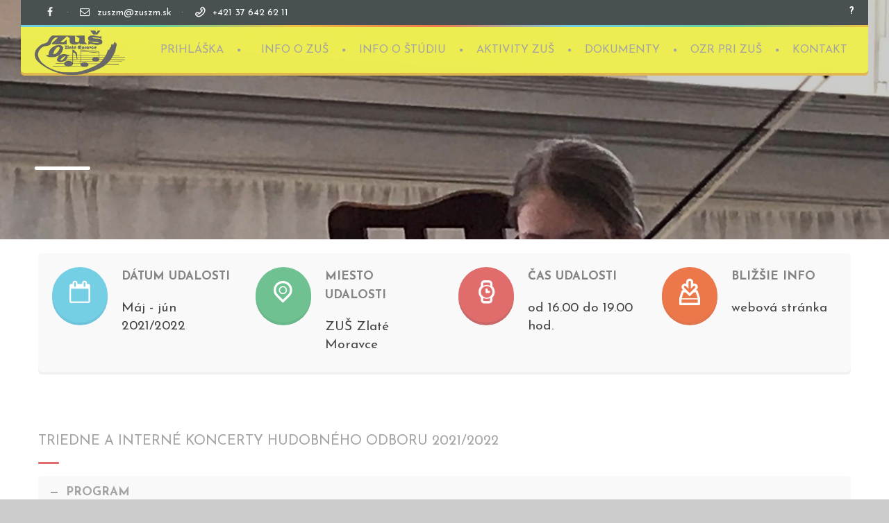

--- FILE ---
content_type: text/html; charset=UTF-8
request_url: http://www.zuszm.sk/our-events/triedne-koncertky-hudobneho-odboru-20212022/
body_size: 17289
content:
<!DOCTYPE html>
<!--[if lt IE 7 ]><html class="ie ie6" lang="sk-SK"> <![endif]-->
<!--[if IE 7 ]><html class="ie ie7" lang="sk-SK"> <![endif]-->
<!--[if IE 8 ]><html class="ie ie8" lang="sk-SK"> <![endif]-->
<!--[if (gte IE 9)|!(IE)]><!--><html lang="sk-SK"> <!--<![endif]-->
<head>
 
    <meta charset="UTF-8"> 
	    
    <title>TRIEDNE A INTERNÉ KONCERTY HO 2021/2022 | ZUŠ Zlaté Moravce</title>
    <meta name="author" content="Baby Kids">
    <meta name="viewport" content="width=device-width, initial-scale=1.0"> <!--meta responsive-->
    
    <!--[if lt IE 9]>
	<script src="http://www.zuszm.sk/wp-content/themes/babykids/js/main/html5.js"></script>
	<![endif]-->

        
    
    <!--CUSTOM FAVICONS-->
    <link rel="shortcut icon" href="https://www.zuszm.sk/wp-content/uploads/2017/04/favicon.ico">
    <link rel="apple-touch-icon" href="">
    <link rel="apple-touch-icon" sizes="72x72" href="">
    <link rel="apple-touch-icon" sizes="114x114" href="">
    <!--END CUSTOM FAVICONS-->








	
                        <script>
                            /* You can add more configuration options to webfontloader by previously defining the WebFontConfig with your options */
                            if ( typeof WebFontConfig === "undefined" ) {
                                WebFontConfig = new Object();
                            }
                            WebFontConfig['google'] = {families: ['Josefin+Sans&amp;subset=latin-ext']};

                            (function() {
                                var wf = document.createElement( 'script' );
                                wf.src = 'https://ajax.googleapis.com/ajax/libs/webfont/1.5.3/webfont.js';
                                wf.type = 'text/javascript';
                                wf.async = 'true';
                                var s = document.getElementsByTagName( 'script' )[0];
                                s.parentNode.insertBefore( wf, s );
                            })();
                        </script>
                        <link rel='dns-prefetch' href='//fonts.googleapis.com' />
<link rel='dns-prefetch' href='//s.w.org' />
<link rel="alternate" type="application/rss+xml" title="RSS kanál: ZUŠ Zlaté Moravce &raquo;" href="https://www.zuszm.sk/feed/" />
<link rel="alternate" type="application/rss+xml" title="RSS kanál komentárov webu ZUŠ Zlaté Moravce &raquo;" href="https://www.zuszm.sk/comments/feed/" />
		<script type="text/javascript">
			window._wpemojiSettings = {"baseUrl":"https:\/\/s.w.org\/images\/core\/emoji\/2.3\/72x72\/","ext":".png","svgUrl":"https:\/\/s.w.org\/images\/core\/emoji\/2.3\/svg\/","svgExt":".svg","source":{"concatemoji":"http:\/\/www.zuszm.sk\/wp-includes\/js\/wp-emoji-release.min.js?ver=4.8.27"}};
			!function(t,a,e){var r,i,n,o=a.createElement("canvas"),l=o.getContext&&o.getContext("2d");function c(t){var e=a.createElement("script");e.src=t,e.defer=e.type="text/javascript",a.getElementsByTagName("head")[0].appendChild(e)}for(n=Array("flag","emoji4"),e.supports={everything:!0,everythingExceptFlag:!0},i=0;i<n.length;i++)e.supports[n[i]]=function(t){var e,a=String.fromCharCode;if(!l||!l.fillText)return!1;switch(l.clearRect(0,0,o.width,o.height),l.textBaseline="top",l.font="600 32px Arial",t){case"flag":return(l.fillText(a(55356,56826,55356,56819),0,0),e=o.toDataURL(),l.clearRect(0,0,o.width,o.height),l.fillText(a(55356,56826,8203,55356,56819),0,0),e===o.toDataURL())?!1:(l.clearRect(0,0,o.width,o.height),l.fillText(a(55356,57332,56128,56423,56128,56418,56128,56421,56128,56430,56128,56423,56128,56447),0,0),e=o.toDataURL(),l.clearRect(0,0,o.width,o.height),l.fillText(a(55356,57332,8203,56128,56423,8203,56128,56418,8203,56128,56421,8203,56128,56430,8203,56128,56423,8203,56128,56447),0,0),e!==o.toDataURL());case"emoji4":return l.fillText(a(55358,56794,8205,9794,65039),0,0),e=o.toDataURL(),l.clearRect(0,0,o.width,o.height),l.fillText(a(55358,56794,8203,9794,65039),0,0),e!==o.toDataURL()}return!1}(n[i]),e.supports.everything=e.supports.everything&&e.supports[n[i]],"flag"!==n[i]&&(e.supports.everythingExceptFlag=e.supports.everythingExceptFlag&&e.supports[n[i]]);e.supports.everythingExceptFlag=e.supports.everythingExceptFlag&&!e.supports.flag,e.DOMReady=!1,e.readyCallback=function(){e.DOMReady=!0},e.supports.everything||(r=function(){e.readyCallback()},a.addEventListener?(a.addEventListener("DOMContentLoaded",r,!1),t.addEventListener("load",r,!1)):(t.attachEvent("onload",r),a.attachEvent("onreadystatechange",function(){"complete"===a.readyState&&e.readyCallback()})),(r=e.source||{}).concatemoji?c(r.concatemoji):r.wpemoji&&r.twemoji&&(c(r.twemoji),c(r.wpemoji)))}(window,document,window._wpemojiSettings);
		</script>
		<style type="text/css">
img.wp-smiley,
img.emoji {
	display: inline !important;
	border: none !important;
	box-shadow: none !important;
	height: 1em !important;
	width: 1em !important;
	margin: 0 .07em !important;
	vertical-align: -0.1em !important;
	background: none !important;
	padding: 0 !important;
}
</style>
<link rel='stylesheet' id='contact-form-7-css'  href='http://www.zuszm.sk/wp-content/plugins/contact-form-7/includes/css/styles.css?ver=4.4.2' type='text/css' media='all' />
<link rel='stylesheet' id='rs-plugin-settings-css'  href='http://www.zuszm.sk/wp-content/plugins/revslider/public/assets/css/settings.css?ver=5.0.9' type='text/css' media='all' />
<style id='rs-plugin-settings-inline-css' type='text/css'>
#rs-demo-id {}
</style>
<link rel='stylesheet' id='timetable_sf_style-css'  href='http://www.zuszm.sk/wp-content/plugins/timetable/style/superfish.css?ver=4.8.27' type='text/css' media='all' />
<link rel='stylesheet' id='timetable_style-css'  href='http://www.zuszm.sk/wp-content/plugins/timetable/style/style.css?ver=4.8.27' type='text/css' media='all' />
<link rel='stylesheet' id='timetable_event_template-css'  href='http://www.zuszm.sk/wp-content/plugins/timetable/style/event_template.css?ver=4.8.27' type='text/css' media='all' />
<link rel='stylesheet' id='timetable_responsive_style-css'  href='http://www.zuszm.sk/wp-content/plugins/timetable/style/responsive.css?ver=4.8.27' type='text/css' media='all' />
<link rel='stylesheet' id='timetable_font_lato-css'  href='//fonts.googleapis.com/css?family=Lato%3A400%2C700&#038;ver=4.8.27' type='text/css' media='all' />
<link rel='stylesheet' id='style-css'  href='http://www.zuszm.sk/wp-content/themes/babykids/style.css?ver=4.8.27' type='text/css' media='all' />
<link rel='stylesheet' id='responsive-css'  href='http://www.zuszm.sk/wp-content/themes/babykids/css/nicdark_responsive.css?ver=4.8.27' type='text/css' media='all' />
<link rel='stylesheet' id='nicdark_elusive_icons-css'  href='http://www.zuszm.sk/wp-content/themes/babykids/framework/ReduxCore/assets/css/vendor/elusive-icons/elusive-icons.css?ver=4.8.27' type='text/css' media='all' />
<link rel='stylesheet' id='mytheme-montez-css'  href='http://fonts.googleapis.com/css?family=Montez&#038;ver=4.8.27' type='text/css' media='all' />
<link rel='stylesheet' id='js_composer_front-css'  href='http://www.zuszm.sk/wp-content/plugins/js_composer/assets/css/js_composer.min.css?ver=4.12' type='text/css' media='all' />
<script type='text/javascript' src='http://www.zuszm.sk/wp-includes/js/jquery/jquery.js?ver=1.12.4'></script>
<script type='text/javascript' src='http://www.zuszm.sk/wp-includes/js/jquery/jquery-migrate.min.js?ver=1.4.1'></script>
<script type='text/javascript' src='http://www.zuszm.sk/wp-content/plugins/revslider/public/assets/js/jquery.themepunch.tools.min.js?ver=5.0.9'></script>
<script type='text/javascript' src='http://www.zuszm.sk/wp-content/plugins/revslider/public/assets/js/jquery.themepunch.revolution.min.js?ver=5.0.9'></script>
<script type='text/javascript'>
/* <![CDATA[ */
var cssTarget = "img.";
/* ]]> */
</script>
<script type='text/javascript' src='http://www.zuszm.sk/wp-content/plugins/svg-support/js/min/svg-inline-min.js?ver=1.0.0'></script>
<script type='text/javascript' src='http://www.zuszm.sk/wp-content/themes/babykids/js/plugins/parallax/jquery.parallax-1.1.3.js?ver=4.8.27'></script>
<script type='text/javascript' src='http://www.zuszm.sk/wp-content/themes/babykids/js/plugins/countdown/jquery.countdown.js?ver=4.8.27'></script>
<link rel='https://api.w.org/' href='https://www.zuszm.sk/wp-json/' />
<link rel="EditURI" type="application/rsd+xml" title="RSD" href="https://www.zuszm.sk/xmlrpc.php?rsd" />
<link rel="wlwmanifest" type="application/wlwmanifest+xml" href="http://www.zuszm.sk/wp-includes/wlwmanifest.xml" /> 
<link rel='prev' title='JAVISKOVÝ ŠKRIATOK 2022' href='https://www.zuszm.sk/our-events/javiskovy-skriatok-2021/' />
<link rel='next' title='KONCERT PRI ZASADNUTÍ JDS' href='https://www.zuszm.sk/our-events/koncert-pri-zasadnuti-jds/' />
<meta name="generator" content="WordPress 4.8.27" />
<link rel="canonical" href="https://www.zuszm.sk/our-events/triedne-koncertky-hudobneho-odboru-20212022/" />
<link rel='shortlink' href='https://www.zuszm.sk/?p=8932' />
<link rel="alternate" type="application/json+oembed" href="https://www.zuszm.sk/wp-json/oembed/1.0/embed?url=https%3A%2F%2Fwww.zuszm.sk%2Four-events%2Ftriedne-koncertky-hudobneho-odboru-20212022%2F" />
<link rel="alternate" type="text/xml+oembed" href="https://www.zuszm.sk/wp-json/oembed/1.0/embed?url=https%3A%2F%2Fwww.zuszm.sk%2Four-events%2Ftriedne-koncertky-hudobneho-odboru-20212022%2F&#038;format=xml" />
<link href='https://fonts.googleapis.com/css?family=Montserrat:400,700' rel='stylesheet' type='text/css'>
<link href='https://fonts.googleapis.com/css?family=Josefin+Sans:400,100,100italic,300,300italic,400italic,600,600italic,700,700italic&subset=latin,latin-ext' rel='stylesheet' type='text/css'>

<script>
  (function(i,s,o,g,r,a,m){i['GoogleAnalyticsObject']=r;i[r]=i[r]||function(){
  (i[r].q=i[r].q||[]).push(arguments)},i[r].l=1*new Date();a=s.createElement(o),
  m=s.getElementsByTagName(o)[0];a.async=1;a.src=g;m.parentNode.insertBefore(a,m)
  })(window,document,'script','https://www.google-analytics.com/analytics.js','ga');

  ga('create', 'UA-81540302-1', 'auto');
  ga('send', 'pageview');

</script>

    <style type="text/css">

        /*start header*/
        .slowup{ margin-top: -34px; }
        .nicdark_logo img{ width: 135px; margin-top: 3px; }
        /*end header*/

        
        /*widget title color*/
        .widget_archive > h2 { background-color: #edbf47; }
        #wp-calendar caption, .widget_calendar > h2 { background-color: #edbf47; }
        .widget_categories > h2 { background-color: #edbf47; }
        .widget_nav_menu > h2 { background-color: #edbf47; }
        .widget_meta > h2 { background-color: #edbf47; }
        .widget_pages > h2 { background-color: #edbf47; }
        .widget_recent_comments > h2 { background-color: #edbf47; }
        .widget_recent_entries > h2 { background-color: #edbf47; }
        .widget_slider > h2 { background-color: #edbf47; }
        .widget_rss > h2 { background-color: #edbf47; }
        .widget_search > h2 { background-color: #edbf47; }
        .widget_text > h2 { background-color: #edbf47; }
        .widget_tag_cloud > h2 { background-color: #edbf47; }
        .tt_upcoming_events_widget > h2 { background-color: #edbf47; }
        .widget.woocommerce > h2 { background-color: #edbf47; }
        /*end widget title color*/

        
        /*start color and font settings*/
        /****************************************START GREEN******************************************************/
/*first*/
.nicdark_bg_green{ background-color: #6fc191; }
p.green,h1.green,h2.green,h3.green,h4.green,h5.green,h6.green,a.green,i.green,span.green, input[type="text"].green, textarea.green, input[type="submit"].green, select.green{ color:#6fc191; }
.nicdark_bg_green_hover:hover{ background-color: #6fc191 !important; }
/*second*/
.nicdark_border_green, .nicdark_border_green td, .nicdark_border_green th{ border: 2px solid #6ab78a; }
.nicdark_shadow.nicdark_bg_green{ box-shadow: 0px 4px 0px 0px #6ab78a; }
.nicdark_bg_greendark{ background-color: #6ab78a; }
.nicdark_iconbg.green{ color: #6ab78a; }
.nicdark_triangle.green{ border-color: #6ab78a transparent transparent transparent; }
.nicdark_bg_greendark_hover:hover{ background-color: #6ab78a !important; }
/*third*/
.nicdark_border_greendark, .nicdark_border_greendark td, .nicdark_border_greendark th{ border: 2px solid #65ae83; }
.nicdark_shadow.nicdark_bg_greendark{ box-shadow: 0px 4px 0px 0px #65ae83; }

/*vc tab*/
.vc_tta-color-green.vc_tta-style-classic .vc_tta-tab > a { border-color: #6fc191; background-color: #6fc191; }
.vc_tta-color-green.vc_tta-style-classic .vc_tta-tab > a:hover { background-color: #6ab78a; }
.vc_tta-color-green.vc_tta-style-classic .vc_tta-panel .vc_tta-panel-heading { border-color: #6fc191; background-color: #6fc191; }
.vc_tta-color-green.vc_tta-style-classic .vc_tta-panel .vc_tta-panel-heading:hover { background-color: #6ab78a; }
/*vc toogle*/
.vc_toggle_rounded.vc_toggle_color_green .vc_toggle_title { background-color: #6fc191; box-shadow: 0px 4px 0px 0px #6ab78a; }
/*vc button*/
.vc_btn3-shape-rounded.vc_btn3-style-classic.vc_btn3-color-green { background-color: #6fc191 !important; box-shadow: 0px 4px 0px 0px #6ab78a !important; }
/*vc progress bar*/
.vc_progress_bar.vc_progress-bar-color-green .vc_single_bar .vc_bar{ background-color: #6fc191; box-shadow: 0px 4px 0px 0px #6ab78a; }

/****************************************END GREEN******************************************************/

/****************************************START BLUE******************************************************/
/*first*/
.nicdark_bg_blue{ background-color: #74cee4; }
.nicdark_bg_blue_hover:hover{ background-color: #74cee4 !important; }
p.blue,h1.blue,h2.blue,h3.blue,h4.blue,h5.blue,h6.blue,a.blue,i.blue,span.blue, input[type="text"].blue, textarea.blue, input[type="submit"].blue, select.blue{ color:#74cee4; }
/*second*/
.nicdark_border_blue, .nicdark_border_blue td, .nicdark_border_blue th{ border: 2px solid #6fc4d9; }
.nicdark_bg_bluedark{ background-color: #6fc4d9; }
.nicdark_iconbg.blue{ color: #6fc4d9; }
.nicdark_triangle.blue{ border-color: #6fc4d9 transparent transparent transparent;  }
.nicdark_bg_bluedark_hover:hover{ background-color: #6fc4d9 !important; }
.nicdark_shadow.nicdark_bg_blue{ box-shadow: 0px 4px 0px 0px #6fc4d9; }
/*third*/
.nicdark_border_bluedark, .nicdark_border_bluedark td, .nicdark_border_bluedark th{ border: 2px solid #6dc0d5; }
.nicdark_shadow.nicdark_bg_bluedark{ box-shadow: 0px 4px 0px 0px #6dc0d5; }

/*vc tab*/
.vc_tta-color-blue.vc_tta-style-classic .vc_tta-tab > a { border-color: #74cee4; background-color: #74cee4; }
.vc_tta-color-blue.vc_tta-style-classic .vc_tta-tab > a:hover { background-color: #6fc4d9; }
.vc_tta-color-blue.vc_tta-style-classic .vc_tta-panel .vc_tta-panel-heading { border-color: #74cee4; background-color: #74cee4; }
.vc_tta-color-blue.vc_tta-style-classic .vc_tta-panel .vc_tta-panel-heading:hover { background-color: #6fc4d9; }
/*vc toogle*/
.vc_toggle_rounded.vc_toggle_color_blue .vc_toggle_title { background-color: #74cee4; box-shadow: 0px 4px 0px 0px #6fc4d9; }
/*vc button*/
.vc_btn3-shape-rounded.vc_btn3-style-classic.vc_btn3-color-blue { background-color: #74cee4 !important; box-shadow: 0px 4px 0px 0px #6fc4d9 !important; }
/*vc progress bar*/
.vc_progress_bar.vc_progress-bar-color-blue .vc_single_bar .vc_bar{ background-color: #74cee4; box-shadow: 0px 4px 0px 0px #6fc4d9; }


/****************************************END BLUE******************************************************/

/****************************************START VIOLET******************************************************/
/*first*/
.nicdark_bg_violet{ background-color: #c389ce; }
.nicdark_bg_violet_hover:hover { background-color: #c389ce !important; }
p.violet,h1.violet,h2.violet,h3.violet,h4.violet,h5.violet,h6.violet,a.violet,i.violet,span.violet, input[type="text"].violet, textarea.violet, input[type="submit"].violet, select.violet{ color:#c389ce; }
/*second*/
.nicdark_bg_violetdark{ background-color: #ac7ab5; }
.nicdark_border_violet, .nicdark_border_violet td, .nicdark_border_violet th{ border: 2px solid #ac7ab5; }
.nicdark_shadow.nicdark_bg_violet{ box-shadow: 0px 4px 0px 0px #ac7ab5; }
.nicdark_iconbg.violet{ color: #ac7ab5; }
.nicdark_triangle.violet{ border-color: #ac7ab5 transparent transparent transparent;}
.nicdark_bg_violetdark_hover:hover{ background-color: #ac7ab5 !important; }
/*third*/
.nicdark_border_violetdark, .nicdark_border_violetdark td, .nicdark_border_violetdark th{ border: 2px solid #a675af; }
.nicdark_shadow.nicdark_bg_violetdark{ box-shadow: 0px 4px 0px 0px #a675af; }

/*vc tab*/
.vc_tta-color-violet.vc_tta-style-classic .vc_tta-tab > a { border-color: #c389ce; background-color: #c389ce; }
.vc_tta-color-violet.vc_tta-style-classic .vc_tta-tab > a:hover { background-color: #ac7ab5; }
.vc_tta-color-violet.vc_tta-style-classic .vc_tta-panel .vc_tta-panel-heading { border-color: #c389ce; background-color: #c389ce; }
.vc_tta-color-violet.vc_tta-style-classic .vc_tta-panel .vc_tta-panel-heading:hover { background-color: #ac7ab5; }
/*vc toogle*/
.vc_toggle_rounded.vc_toggle_color_violet .vc_toggle_title { background-color: #c389ce; box-shadow: 0px 4px 0px 0px #ac7ab5; }
/*vc button*/
.vc_btn3-shape-rounded.vc_btn3-style-classic.vc_btn3-color-violet { background-color: #c389ce !important; box-shadow: 0px 4px 0px 0px #ac7ab5 !important; }
/*vc progress bar*/
.vc_progress_bar.vc_progress-bar-color-violet .vc_single_bar .vc_bar{ background-color: #c389ce; box-shadow: 0px 4px 0px 0px #ac7ab5; }


/****************************************END VIOLET******************************************************/

/****************************************START ORANGE******************************************************/
/*first*/
.nicdark_bg_orange{ background-color: #ec774b; }
.nicdark_bg_orange_hover:hover{ background-color: #ec774b !important; }
p.orange,h1.orange,h2.orange,h3.orange,h4.orange,h5.orange,h6.orange,a.orange,i.orange,span.orange, input[type="text"].orange, textarea.orange, input[type="submit"].orange, select.orange{ color:#ec774b; }
/*second*/
.nicdark_bg_orangedark{ background-color: #df764e; }
.nicdark_bg_orangedark_hover:hover{ background-color: #df764e !important; }
.nicdark_border_orange, .nicdark_border_orange td, .nicdark_border_orange th{ border: 2px solid #df764e; }
.nicdark_shadow.nicdark_bg_orange{ box-shadow: 0px 4px 0px 0px #df764e; }
.nicdark_iconbg.orange{ color: #df764e; }
.nicdark_triangle.orange { border-color: #df764e transparent transparent transparent;  }
/*third*/
.nicdark_border_orangedark, .nicdark_border_orangedark td, .nicdark_border_orangedark th{ border: 2px solid #d8734c; }
.nicdark_shadow.nicdark_bg_orangedark{ box-shadow: 0px 4px 0px 0px #d8734c; }

/*vc tab*/
.vc_tta-color-orange.vc_tta-style-classic .vc_tta-tab > a { border-color: #ec774b; background-color: #ec774b; }
.vc_tta-color-orange.vc_tta-style-classic .vc_tta-tab > a:hover { background-color: #df764e; }
.vc_tta-color-orange.vc_tta-style-classic .vc_tta-panel .vc_tta-panel-heading { border-color: #ec774b; background-color: #ec774b; }
.vc_tta-color-orange.vc_tta-style-classic .vc_tta-panel .vc_tta-panel-heading:hover { background-color: #df764e; }
/*vc toogle*/
.vc_toggle_rounded.vc_toggle_color_orange .vc_toggle_title { background-color: #ec774b; box-shadow: 0px 4px 0px 0px #df764e; }
/*vc button*/
.vc_btn3-shape-rounded.vc_btn3-style-classic.vc_btn3-color-orange { background-color: #ec774b !important; box-shadow: 0px 4px 0px 0px #df764e !important; }
/*vc progress bar*/
.vc_progress_bar.vc_progress-bar-color-orange .vc_single_bar .vc_bar{ background-color: #ec774b; box-shadow: 0px 4px 0px 0px #df764e; }


/****************************************END ORANGE******************************************************/

/****************************************START RED******************************************************/
/*first*/
.nicdark_bg_red{ background-color: #e16c6c; }
.nicdark_bg_red_hover:hover{ background-color: #e16c6c !important; }
p.red,h1.red,h2.red,h3.red,h4.red,h5.red,h6.red,a.red,i.red,span.red, input[type="text"].red, textarea.red, input[type="submit"].red, select.red{ color:#e16c6c; }
/*second*/
.nicdark_bg_reddark{ background-color: #c86969; }
.nicdark_border_red, .nicdark_border_red td, .nicdark_border_red th{ border: 2px solid #c86969; }
.nicdark_shadow.nicdark_bg_red{ box-shadow: 0px 4px 0px 0px #c86969; }
.nicdark_iconbg.red{ color: #c86969; }
.nicdark_triangle.red{ border-color: #c86969 transparent transparent transparent; }
.nicdark_bg_reddark_hover:hover{ background-color: #c86969 !important; }
/*third*/
.nicdark_border_reddark, .nicdark_border_reddark td, .nicdark_border_reddark th{ border: 2px solid #bf6363; }
.nicdark_shadow.nicdark_bg_reddark{ box-shadow: 0px 4px 0px 0px #bf6363; }

/*vc tab*/
.vc_tta-color-juicy-pink.vc_tta-style-classic .vc_tta-tab > a { border-color: #e16c6c; background-color: #e16c6c; }
.vc_tta-color-juicy-pink.vc_tta-style-classic .vc_tta-tab > a:hover { background-color: #c86969; }
.vc_tta-color-juicy-pink.vc_tta-style-classic .vc_tta-panel .vc_tta-panel-heading { border-color: #e16c6c; background-color: #e16c6c; }
.vc_tta-color-juicy-pink.vc_tta-style-classic .vc_tta-panel .vc_tta-panel-heading:hover { background-color: #c86969; }
/*vc toogle*/
.vc_toggle_rounded.vc_toggle_color_juicy_pink .vc_toggle_title { background-color: #e16c6c; box-shadow: 0px 4px 0px 0px #c86969; }
/*vc button*/
.vc_btn3-shape-rounded.vc_btn3-style-classic.vc_btn3-color-juicy-pink { background-color: #e16c6c !important; box-shadow: 0px 4px 0px 0px #c86969 !important; }
/*vc progress bar*/
.vc_progress_bar.vc_progress-bar-color-juicy-pink .vc_single_bar .vc_bar{ background-color: #e16c6c; box-shadow: 0px 4px 0px 0px #c86969; }


/****************************************END RED******************************************************/

/****************************************START YELLOW******************************************************/
/*first*/
.nicdark_bg_yellow{ background-color: #eded53; }
.nicdark_bg_yellow_hover:hover{ background-color: #eded53 !important; }
p.yellow,h1.yellow,h2.yellow,h3.yellow,h4.yellow,h5.yellow,h6.yellow,a.yellow,i.yellow,span.yellow, input[type="text"].yellow, textarea.yellow, input[type="submit"].yellow, select.yellow{ color:#eded53; }
/*second*/
.nicdark_bg_yellowdark{ background-color: #e0b84e; }
.nicdark_border_yellow, .nicdark_border_yellow td, .nicdark_border_yellow th{ border: 2px solid #e0b84e; }
.nicdark_shadow.nicdark_bg_yellow{ box-shadow: 0px 4px 0px 0px #e0b84e; }
.nicdark_iconbg.yellow{ color: #e0b84e; }
.nicdark_triangle.yellow{ border-color: #e0b84e transparent transparent transparent; }
.nicdark_bg_yellowdark_hover:hover{ background-color: #e0b84e !important; }
/*third*/
.nicdark_border_yellowdark, .nicdark_border_yellowdark td, .nicdark_border_yellowdark th{ border: 2px solid #d4ae49; }
.nicdark_shadow.nicdark_bg_yellowdark{ box-shadow: 0px 4px 0px 0px #d4ae49; }

/*vc tab*/
.vc_tta-color-chino.vc_tta-style-classic .vc_tta-tab > a { border-color: #eded53; background-color: #eded53; }
.vc_tta-color-chino.vc_tta-style-classic .vc_tta-tab > a:hover { background-color: #e0b84e; }
.vc_tta-color-chino.vc_tta-style-classic .vc_tta-panel .vc_tta-panel-heading { border-color: #eded53; background-color: #eded53; }
.vc_tta-color-chino.vc_tta-style-classic .vc_tta-panel .vc_tta-panel-heading:hover { background-color: #e0b84e; }
/*vc toogle*/
.vc_toggle_rounded.vc_toggle_color_chino .vc_toggle_title { background-color: #eded53; box-shadow: 0px 4px 0px 0px #e0b84e; }
/*vc button*/
.vc_btn3-shape-rounded.vc_btn3-style-classic.vc_btn3-color-chino { background-color: #eded53 !important; box-shadow: 0px 4px 0px 0px #e0b84e !important; }
/*vc progress bar*/
.vc_progress_bar.vc_progress-bar-color-chino .vc_single_bar .vc_bar{ background-color: #eded53; box-shadow: 0px 4px 0px 0px #e0b84e; }


/****************************************END YELLOW******************************************************/

/****************************************START MENU******************************************************/
/*divider and triangle color: FIRST COLOR*/
.menu  > .green > a:after, .menu  > .green .sub-menu li:first-child:before, .menu  > .green .sub-menu li ul li:first-child:before{ color: #6fc191; }
.menu  > .blue > a:after, .menu  > .blue .sub-menu li:first-child:before, .menu  > .blue .sub-menu li ul li:first-child:before{ color: #74cee4; }
.menu  > .violet > a:after, .menu  > .violet .sub-menu li:first-child:before, .menu  > .violet .sub-menu li ul li:first-child:before{ color: #c389ce; }
.menu  > .orange > a:after, .menu  > .orange .sub-menu li:first-child:before, .menu  > .orange .sub-menu li ul li:first-child:before{ color: #ec774b; }
.menu  > .red > a:after, .menu  > .red .sub-menu li:first-child:before, .menu  > .red .sub-menu li ul li:first-child:before{ color: #e16c6c; }
.menu  > .yellow > a:after, .menu  > .yellow .sub-menu li:first-child:before, .menu  > .yellow .sub-menu li ul li:first-child:before{ color: #eded53; }
/*dropdown: FIRST COLOR*/
.menu  > .yellow > .sub-menu li{ background-color: #eded53; }
.menu  > .green > .sub-menu li{ background-color: #6fc191; }
.menu  > .blue > .sub-menu li{ background-color: #74cee4; }
.menu  > .violet > .sub-menu li{ background-color: #c389ce; }
.menu  > .orange > .sub-menu li{ background-color: #ec774b; }
.menu  > .red > .sub-menu li{ background-color: #e16c6c; }
/*tinynav: SECOND COLOR -> THIRD COLOR*/
.nicdark_bg_yellow .tinynav { color: #fff; background-color: #e0b84e; box-shadow: 0px 4px 0px 0px #d4ae49; }
.nicdark_bg_orange .tinynav { color: #fff; background-color: #df764e; box-shadow: 0px 4px 0px 0px #d8734c; }
.nicdark_bg_red .tinynav { color: #fff; background-color: #c86969; box-shadow: 0px 4px 0px 0px #bf6363; }
.nicdark_bg_green .tinynav { color: #fff; background-color: #6ab78a; box-shadow: 0px 4px 0px 0px #65ae83; }
.nicdark_bg_blue .tinynav { color: #fff; background-color: #6fc4d9; box-shadow: 0px 4px 0px 0px #6dc0d5; }
.nicdark_bg_violet .tinynav { color: #fff; background-color: #ac7ab5; box-shadow: 0px 4px 0px 0px #a675af; }
/*border bottom li: SECOND COLOR*/
.menu  > .yellow > .sub-menu li, .nicdark_megamenu.yellow ul li ol li a{ border-bottom:1px solid #e0b84e; }
.menu  > .green > .sub-menu li, .nicdark_megamenu.green ul li ol li a{ border-bottom:1px solid #6ab78a; }
.menu  > .blue > .sub-menu li, .nicdark_megamenu.blue ul li ol li a{ border-bottom:1px solid #6fc4d9; }
.menu  > .violet > .sub-menu li, .nicdark_megamenu.violet ul li ol li a{ border-bottom:1px solid #ac7ab5; }
.menu  > .orange > .sub-menu li, .nicdark_megamenu.orange ul li ol li a{ border-bottom:1px solid #df764e; }
.menu  > .red > .sub-menu li, .nicdark_megamenu.red ul li ol li a{ border-bottom:1px solid #c86969; }
/*shadow: SECOND COLOR*/
.menu  > .yellow .sub-menu li:last-child{ box-shadow: 0px 4px 0px 0px #e0b84e; }
.menu  > .orange .sub-menu li:last-child{ box-shadow: 0px 4px 0px 0px #df764e; }
.menu  > .red .sub-menu li:last-child{ box-shadow: 0px 4px 0px 0px #c86969; }
.menu  > .blue .sub-menu li:last-child{ box-shadow: 0px 4px 0px 0px #6fc4d9; }
.menu  > .green .sub-menu li:last-child{ box-shadow: 0px 4px 0px 0px #6ab78a; }
.menu  > .violet .sub-menu li:last-child{ box-shadow: 0px 4px 0px 0px #ac7ab5; }
/*hover li bgcolor: SECOND COLOR*/
.menu  > .yellow > .sub-menu li:hover, .nicdark_megamenu.yellow > ul > li > a{ background-color:#e0b84e; }
.menu  > .green:not(.nicdark_megamenu) > .sub-menu li:hover, .nicdark_megamenu.green > ul > li > a{ background-color:#6ab78a; }
.menu  > .blue:not(.nicdark_megamenu) > .sub-menu li:hover, .nicdark_megamenu.blue > ul > li > a{ background-color:#6fc4d9; }
.menu  > .violet:not(.nicdark_megamenu) > .sub-menu li:hover, .nicdark_megamenu.violet > ul > li > a{ background-color:#ac7ab5; }
.menu  > .orange:not(.nicdark_megamenu) > .sub-menu li:hover, .nicdark_megamenu.orange > ul > li > a{ background-color:#df764e; }
.menu  > .red:not(.nicdark_megamenu) > .sub-menu li:hover, .nicdark_megamenu.red > ul > li > a{ background-color:#c86969; }
/*megamenu border color: SECOND COLOR*/
.nicdark_megamenu.yellow ol li a{ border-right: 1px solid #e0b84e; }
.nicdark_megamenu.orange ol li a{ border-right: 1px solid #df764e; }
.nicdark_megamenu.red ol li a{ border-right: 1px solid #c86969; }
.nicdark_megamenu.blue ol li a{ border-right: 1px solid #6fc4d9; }
.nicdark_megamenu.green ol li a{ border-right: 1px solid #6ab78a; }
.nicdark_megamenu.violet ol li a{ border-right: 1px solid #ac7ab5; }
/****************************************END MENU******************************************************/

/****************************************START ELEMENTS******************************************************/
/*button search*/
.widget_search input[type="submit"]{ background-color: #ec774b; }
.widget_search input[type="submit"]{ box-shadow: 0px 4px 0px 0px #df764e; }
/*post elements*/
.comment-respond input[type="submit"]{ box-shadow: 0px 4px 0px 0px #df764e; background-color: #ec774b; }
.comment-reply-link{ box-shadow: 0px 4px 0px 0px #df764e; background-color: #ec774b; }
/*calendar*/
.ui-datepicker-calendar thead{ background-color: #6fc191; }
.ui-datepicker-today a { background-color: #6fc191;}
.ui-datepicker-calendar .ui-state-hover{ background-color: #6fc191; }
/*slider*/
.ui-slider .ui-slider-handle { background-color: #eded53; }
.ui-slider .ui-slider-range { background-color: #e0b84e; }
/*cf7*/
div.wpcf7-validation-errors, div.wpcf7-mail-sent-ng, div.wpcf7-spam-blocked { box-shadow: 0px 4px 0px 0px #df764e; background-color: #ec774b; }
div.wpcf7-mail-sent-ok { box-shadow: 0px 4px 0px 0px #6ab78a; background-color: #6fc191; }
.wpcf7-not-valid-tip:before{ color: #c86969; }
.wpcf7-not-valid-tip{ background-color: #e16c6c; box-shadow: 0px 4px 0px 0px #c86969; }
/****************************************END ELEMENTS******************************************************/

/****************************************START WOO ELEMENTS******************************************************/

/*red*/
.out-of-stock,
.woocommerce-error,
.woocommerce .form-row button,
.wc-backward { background-color: #e16c6c; box-shadow: 0px 4px 0px 0px #c86969; }
.shop_table .actions .checkout-button { background-color: #e16c6c !important; box-shadow: 0px 4px 0px 0px #c86969; }
.woocommerce table.cart a.remove,
.woocommerce-page table.cart a.remove,
.woocommerce #content table.cart a.remove,
.woocommerce-page #content table.cart a.remove { background-color:#e16c6c; }
.woocommerce table.cart a.remove:hover,
.woocommerce-page table.cart a.remove:hover,
.woocommerce #content table.cart a.remove:hover,
.woocommerce-page #content table.cart a.remove:hover { background-color:#c86969; }

/*orange*/
.shop_table .actions .button { background-color: #ec774b !important; box-shadow: 0px 4px 0px 0px #df764e; }
.woocommerce table.shop_table th,
.woocommerce-page table.shop_table th { background: #ec774b; }

/*yellow*/
.products li .star-rating,
.woocommerce .widget_price_filter .button { background-color: #eded53;box-shadow: 0px 4px 0px 0px #e0b84e; }
.woocommerce-product-rating .star-rating,
#reviews .star-rating,
.widget.widget_recent_reviews ul.product_list_widget li .star-rating,
.widget.widget_top_rated_products ul.product_list_widget li .star-rating,
p.stars a.star-1:after,
p.stars a.star-2:after,
p.stars a.star-3:after,
p.stars a.star-4:after,
p.stars a.star-5:after { color: #eded53; }
.shop_table .actions .coupon .button { background-color: #eded53 !important; box-shadow: 0px 4px 0px 0px #e0b84e; }
.woocommerce .widget_price_filter .ui-slider .ui-slider-handle,
.woocommerce-page .widget_price_filter .ui-slider .ui-slider-handle { border:1px solid #eded53; background:#eded53; }
.woocommerce .widget_price_filter .ui-slider .ui-slider-range,
.woocommerce-page .widget_price_filter .ui-slider .ui-slider-range { background:#eded53; }

/*blue*/
.shipping_calculator h2,
#customer_details .col-2 h3,
#customer_details .col-1 h3,
.woocommerce .addresses .col-1 h3 { background-color: #74cee4; }
.woocommerce-info,
.woocommerce .addresses .col-1 a,
.widget.widget_shopping_cart .widget_shopping_cart_content p.buttons a.button { background-color:#74cee4; box-shadow: 0px 4px 0px 0px #6fc4d9; }

/*green*/
.product .onsale,
.woocommerce-pagination span.current,
.products li .added_to_cart,
button.single_add_to_cart_button,
.woocommerce-message,
.shipping_calculator button,
#payment input.button,
.woocommerce .addresses .col-2 a,
.widget.widget_shopping_cart .widget_shopping_cart_content p.buttons a.checkout { background-color:#6fc191; box-shadow: 0px 4px 0px 0px #6ab78a; }
.woocommerce .comment-respond input[type="submit"] { background: #6fc191 !important; box-shadow: 0px 4px 0px 0px #6ab78a; }
.woocommerce button,
.woocommerce input[type=submit],
p.stars a:hover,
p.stars a.active { background: #6fc191 !important; box-shadow: 0px 4px 0px 0px #6ab78a;}
.upsells.products h2:after,
.product .product_title:after,
.woocommerce-tabs li a,
.cart_totals h2,
.woocommerce-account .woocommerce h2:after,
.woocommerce-checkout .woocommerce h2:after,
.woocommerce .addresses .col-2 h3,
#order_review table thead, 
table.order_details thead,
#order_review_heading:after,
.woocommerce form h3:after,
.product .related h2:after, 
.woocommerce-cart .cart-collaterals .cart_totals .wc-proceed-to-checkout { background-color: #6fc191; }
.entry-summary div .price ins { color: #6fc191; }

/****************************************END WOO ELEMENTS******************************************************/

/* 20 - START NICDARKFILTER*/
.nicdark_filter.green { background: rgba(111,193,145,0.8); }
.nicdark_filter.blue { background: rgba(116,206,228,0.8); }
.nicdark_filter.violet { background: rgba(195,137,206,0.8); }
.nicdark_filter.yellow { background: rgba(237,191,71,0.8); }
.nicdark_filter.orange { background: rgba(236,119,75,0.8); }
.nicdark_filter.red { background: rgba(225,108,108,0.8); }
/*END NICDARKFILTER*/

        /****************************************START FIRST FONT******************************************************/
.mfp-counter, 
.mfp-title, 
#wp-calendar caption, 
#wp-calendar thead th, 
.widget_search input[type="submit"], 
.comment-respond input[type="submit"], 
.comment-reply-link,
.nicdark_btn,
.nicdark_btn_icon,
.ui-datepicker-title,
.ui-datepicker-calendar thead,
h1,
h2,
h3,
h4,
h5,
h6,
input[type="text"],
textarea,
select,
a.title,
span.title,
small.title,
input[type="submit"],
.product .onsale,
.woocommerce-pagination a,
.woocommerce-pagination span,
.woocommerce-pagination span.current,
.products li .add_to_cart_button, 
.products li .product_type_variable, 
.products li.outofstock a.button, 
.products li.product-type-external a.button, 
.products li.product-type-grouped a.button,
.quantity .minus, 
.quantity .plus, 
.quantity .qty,
button.single_add_to_cart_button,
.woocommerce-tabs li a,
.woocommerce .comment-reply-title,
.woocommerce table.shop_table th,
.woocommerce-page table.shop_table th,
.cart_totals h2,
.shipping_calculator h2 a,
.shipping_calculator button,
#customer_details .col-2 h3,
.woocommerce .addresses a,
.widget.woocommerce h2,
.widget.widget_shopping_cart .widget_shopping_cart_content p.buttons a.button, 
.woocommerce .widget_price_filter .price_slider_amount .price_label,
.woocommerce .widget_price_filter .button,
.wc-backward,
#ship-to-different-address label,
.woocommerce-cart .cart-collaterals .cart_totals .wc-proceed-to-checkout a
{ font-family: Josefin Sans; }

.tp-arr-titleholder,
.woocommerce-billing-fields h3,
.vc_tta-style-classic .vc_tta-tab > a,
.vc_tta-style-classic .vc_tta-panel-title a,
.vc_btn3-shape-rounded.vc_btn3-style-classic,
.vc_progress_bar .vc_single_bar .vc_label
{ font-family: Josefin Sans !important; }

/****************************************START SECOND FONT******************************************************/
.widget,
.widget_search input[type="text"],
.comment-reply-title,
.comment-author,
.tinynav,
.menu  a,
.nicdark_archive1_content,
.ui-tooltip,
h1.subtitle,
h2.subtitle,
h3.subtitle,
h4.subtitle,
h5.subtitle,
h6.subtitle,
input[type="text"].subtitle,
textarea.subtitle,
select.subtitle,
span.subtitle,
p,
html,
a,
input[type="text"],
input[type="email"],
input[type="url"],
input[type="tel"],
input[type="number"],
input[type="date"],
textarea,
.wpcf7-select,
.widget_archive select,
.widget_categories select,
.widget_text select,
.wpb_heading,
div.wpcf7-validation-errors,
div.wpcf7-mail-sent-ng,
div.wpcf7-spam-blocked,
div.wpcf7-mail-sent-ok,
.wpcf7-not-valid-tip,
.woocommerce-account .woocommerce h2, 
.woocommerce-checkout .woocommerce h2,
.product .related h2,
.upsells.products h2,
.product h1,
.variations_form table td select,
.shipping_calculator select, 
.shipping_calculator input[type="text"],
.chosen-container-single .chosen-search input[type=text],
#order_review_heading,
.woocommerce form h3
{ font-family: Josefin Sans; }

.nicdark_btn.subtitle,
.nicdark_btn_icon.subtitle
{ font-family: Josefin Sans !important; }


/****************************************START THIRD FONT******************************************************/
h1.signature,
h2.signature,
h3.signature,
h4.signature,
h5.signature,
h6.signature,
span.signature
{ font-family: Josefin Sans; }        /*end color and font settings*/

        
        /*start boxed version*/
                /*end boxed version*/

        /*start custom css*/
        p {
    color: #464646;
    font-size: 19px;
    line-height: 26px;
}

.info-o-studiu li {
    padding-bottom: 20px;
    font-size: 19px;
    line-height: 26px;
}

html {
    color: #464646;
}

.nicdark_logo img {
    width: 130px;
    margin-top: -15px;
}

h2.white.subtitle {
    font-size: 20px;
}

.nicdark_width_percentage40 {
    width: 30% !important;
}

.nicdark_width_percentage50 {
    width: 50% !important;
}

#pricehor-row-price .nicdark_margin20 p {
    color: #676666 !important;
}

.nicdark_width_percentage10 {
    width: 5% !important;
}
.nicdark_margin20 p {
    /*color: white;
    text-align: justify;
    padding-top: 20px;*/
}

.flexslider .slides img {
    width: auto !important;
}

.rada-skoly p {
    color: white;
    font-weight: 600;
    font-size: 22px;
    text-align: justify;
    line-height: 28px;
}

.icon-facebook::before {
    color: rgba(116, 206, 228, 1);
}

.farebne-text-p p.white {
    font-size: 19px;
    line-height: 30px;
    font-weight: 700;
}

.farebne-text-p.rada-skoly h2 {
    color: white;
}

.zuzana h4.white.nicdark_margin20 {
    font-size: 14px;
}
.vc_wp_text.wpb_content_element.info-o-studiu {
    line-height: 24px;
}

.vytvarny h2.widgettitle {
    background-color: #6fc191;
}

.tanecny h2.widgettitle {
    background-color: #ec774b;
}
.caste input.wpcf7-form-control.wpcf7-submit {
    background-color: #74cee4;
}

.ucitel-form-but input.wpcf7-form-control.wpcf7-submit {
    background-color: #edc458;
}

.page-id-3037 section#nicdark_singlepage_parallax {
    background: url(http://www.zuszm.sk/wp-content/uploads/2016/06/upná-315-e1469200518902.jpg) 0% -140px / cover fixed !important;
}

h4 {
    /*font-size: 17px;*/
    font-weight: 800;
    line-height: 27px;
}

h5 {
    /*font-size: 19px;*/
}

.widget h2 {
    font-size: 18px;
    line-height: 28px;
    FONT-WEIGHT: 700;
}

.nicdark_btn.medium {
    font-size: 20px;
}

.icon-facebook::before {
    color: #f2f2f2;
}

.farebne-text-p h4.white {
    font-size: 23px;
}

.vc_toggle_rounded.vc_toggle_color_blue h4, .vc_toggle_rounded.vc_toggle_color_green h4, .vc_toggle_rounded.vc_toggle_color_violet h4, .vc_toggle_rounded.vc_toggle_color_orange h4, .vc_toggle_rounded.vc_toggle_color_chino h4, .vc_toggle_rounded.vc_toggle_color_juicy_pink h4 {

    font-size: 20px;
}

.vc_progress_bar .vc_single_bar .vc_label {
    font-size: 18px !important;
    font-weight: 700;
}

.vc_row {
    margin-left: 0px;
    margin-right: 0px;
}

.wpb_row {
    margin-bottom: 15px !important;
}

input.wpcf7-form-control.wpcf7-submit {
    background-color: #edbf47;
}

input.wpcf7-form-control.wpcf7-text.wpcf7-validates-as-required {
    color: #edbf47 !important;
    font-size: 20px !important;
    font-weight: 700 !important;
}

.page-id-5444 h2.widgettitle {
    font-size: 25px;
}

.uvod-aktivity .grid_3.percentage {
    width: 23%;
}

.page-id-2789 .grid_3.percentage {
    width: 23%;
}        /*end custom css*/


    </style>
    

		<style type="text/css">.recentcomments a{display:inline !important;padding:0 !important;margin:0 !important;}</style>
		<meta name="generator" content="Powered by Visual Composer - drag and drop page builder for WordPress."/>
<!--[if lte IE 9]><link rel="stylesheet" type="text/css" href="http://www.zuszm.sk/wp-content/plugins/js_composer/assets/css/vc_lte_ie9.min.css" media="screen"><![endif]--><!--[if IE  8]><link rel="stylesheet" type="text/css" href="http://www.zuszm.sk/wp-content/plugins/js_composer/assets/css/vc-ie8.min.css" media="screen"><![endif]--><meta name="generator" content="Powered by Slider Revolution 5.0.9 - responsive, Mobile-Friendly Slider Plugin for WordPress with comfortable drag and drop interface." />
<style type="text/css" data-type="vc_shortcodes-custom-css">.vc_custom_1422524964663{margin-top: 20px !important;}.vc_custom_1422455636172{margin-top: 60px !important;}.vc_custom_1422455658214{margin-top: 60px !important;}.vc_custom_1421249477304{padding-top: 20px !important;padding-left: 20px !important;}.vc_custom_1421249482168{padding-top: 20px !important;padding-left: 20px !important;}.vc_custom_1421249487615{padding-top: 20px !important;padding-left: 20px !important;}.vc_custom_1421249495546{padding-top: 20px !important;padding-left: 20px !important;}</style><noscript><style type="text/css"> .wpb_animate_when_almost_visible { opacity: 1; }</style></noscript>	  
</head>  
<body id="start_nicdark_framework" class="our-events-template-default single single-our-events postid-8932 wpb-js-composer js-comp-ver-4.12 vc_responsive">


<div class="nicdark_site">

	 <div class="nicdark_site_fullwidth nicdark_clearfix">     
    	<div class="nicdark_overlay"></div>

    	<!--start left right sidebar open-->
						<!--end left right sidebar open-->    	

		<div class="nicdark_section nicdark_navigation nicdark_upper_level2">
		    
		    <!--decide fullwidth or boxed header-->
			 <div class='nicdark_menu_boxed'> 		        
				<!--start top header-->
				<!--start before navigation-->
<div class="nicdark_section nicdark_bg_greydark nicdark_displaynone_responsive">
    <div class="nicdark_container nicdark_clearfix">
        
        <div class="grid grid_6">
            <div class="nicdark_focus">
                                <h6 class="white">
      <a class="white title" href="https://www.facebook.com/ZUŠ-Zlaté-Moravce-849921161787669" target="_blank" title="Facebook"> <i class="icon-facebook"></i> </a> 
    <span class="grey nicdark_marginright10 nicdark_marginleft10">·</span>
    <i class="icon-mail"></i>  <a class="white title" href="mailto:zuszm@zuszm.sk">zuszm@zuszm.sk</a>
    <span class="grey nicdark_marginright10 nicdark_marginleft10">·</span>
    <i class="icon-phone-outline"></i>  +421 37 642 62 11
</h6>            </div>
        </div>
        <div class="grid grid_6 right">
            <div class="nicdark_focus right">
                                <h6 class="white">
     <a class="white title" href="http://www.zuszm.sk/casto-kladene-otazky/" title="Často kladené otázky"><b>?</b></a>
</h6>  
            </div>
        </div>

    </div>
</div>
<!--end before navigation-->





				<!--end top header-->

		    <!--decide gradient or not-->
		     <div class="nicdark_space3 nicdark_bg_gradient"></div>    
		        <!--start header-->
<div class="nicdark_bg_yellow nicdark_section nicdark_shadow nicdark_radius_bottom fade-down">
    
    <!--start container-->
    <div class="nicdark_container nicdark_clearfix">

        <div class="grid grid_12 percentage">
                
            <div class="nicdark_space20"></div>

            <!--logo-->
            <div class="nicdark_logo nicdark_marginleft10">
                <a href="https://www.zuszm.sk"><img alt="" src="https://www.zuszm.sk/wp-content/uploads/2016/04/logo-ZUS-1.png"></a>                                   
            </div>
            <!--end logo-->

            <!--start btn left/right sidebar open-->
                                    <!--end btn left/right sidebar open-->

            <div class="menu-menu-baby-kids-container"><ul id="menu-menu-baby-kids" class="menu"><li id="menu-item-6496" class="menu-item menu-item-type-custom menu-item-object-custom menu-item-6496"><a href="http://www.izus.sk/prihlaska_do_zus/nova/?zus=615">PRIHLÁŠKA</a></li>
<li id="menu-item-3024" class="menu-item menu-item-type-custom menu-item-object-custom menu-item-has-children menu-item-3024"><a href="#">INFO O ZUŠ</a>
<ul  class="sub-menu">
	<li id="menu-item-3041" class="menu-item menu-item-type-post_type menu-item-object-page menu-item-3041"><a href="https://www.zuszm.sk/historia-skoly/">HISTÓRIA ŠKOLY</a></li>
	<li id="menu-item-3115" class="menu-item menu-item-type-post_type menu-item-object-page menu-item-3115"><a href="https://www.zuszm.sk/zamestnanci-skoly/">ZAMESTNANCI ŠKOLY</a></li>
	<li id="menu-item-3035" class="menu-item menu-item-type-post_type menu-item-object-page menu-item-3035"><a href="https://www.zuszm.sk/rada-skoly/">RADA ŠKOLY</a></li>
	<li id="menu-item-3047" class="menu-item menu-item-type-post_type menu-item-object-page menu-item-3047"><a href="https://www.zuszm.sk/rada-rodicov/">RADA RODIČOV</a></li>
	<li id="menu-item-3043" class="menu-item menu-item-type-post_type menu-item-object-page menu-item-3043"><a href="https://www.zuszm.sk/umelecka-rada/">UMELECKÁ RADA</a></li>
	<li id="menu-item-7348" class="menu-item menu-item-type-post_type menu-item-object-page menu-item-7348"><a href="https://www.zuszm.sk/ochrana-osobnych-udajov/">OCHRANA OSOBNÝCH ÚDAJOV</a></li>
	<li id="menu-item-3587" class="menu-item menu-item-type-post_type menu-item-object-page menu-item-3587"><a href="https://www.zuszm.sk/volne-pracovne-miesta/">VOĽNÉ PRACOVNÉ MIESTA</a></li>
</ul>
</li>
<li id="menu-item-3095" class="menu-item menu-item-type-custom menu-item-object-custom menu-item-has-children menu-item-3095"><a href="#">INFO O ŠTÚDIU</a>
<ul  class="sub-menu">
	<li id="menu-item-3145" class="menu-item menu-item-type-post_type menu-item-object-page menu-item-3145"><a href="https://www.zuszm.sk/zakladne-informacie-o-studiu/">ZÁKLADNÉ INFORMÁCIE O ŠTÚDIU</a></li>
	<li id="menu-item-3151" class="menu-item menu-item-type-post_type menu-item-object-page menu-item-3151"><a href="https://www.zuszm.sk/moznosti-studia/">MOŽNOSTI ŠTÚDIA</a></li>
	<li id="menu-item-3159" class="menu-item menu-item-type-post_type menu-item-object-page menu-item-3159"><a href="https://www.zuszm.sk/prijimacie-pohovory/">PRIJÍMACIE POHOVORY</a></li>
	<li id="menu-item-3508" class="menu-item menu-item-type-post_type menu-item-object-page menu-item-3508"><a href="https://www.zuszm.sk/skolne/">ŠKOLNÉ</a></li>
	<li id="menu-item-4507" class="menu-item menu-item-type-post_type menu-item-object-page menu-item-4507"><a href="https://www.zuszm.sk/organizacia-skolskeho-roka/">ORGANIZÁCIA ŠKOLSKÉHO ROKA</a></li>
	<li id="menu-item-3166" class="menu-item menu-item-type-post_type menu-item-object-page menu-item-3166"><a href="https://www.zuszm.sk/zapozicanie-hudobnych-nastrojov/">ZAPOŽIČANIE HUDOBNÝCH NÁSTROJOV</a></li>
	<li id="menu-item-3010" class="menu-item menu-item-type-post_type menu-item-object-page menu-item-3010"><a href="https://www.zuszm.sk/casto-kladene-otazky/">ČASTO KLADENÉ OTÁZKY</a></li>
</ul>
</li>
<li id="menu-item-3117" class="menu-item menu-item-type-custom menu-item-object-custom menu-item-has-children menu-item-3117"><a href="#">AKTIVITY ZUŠ</a>
<ul  class="sub-menu">
	<li id="menu-item-4518" class="menu-item menu-item-type-post_type menu-item-object-page menu-item-4518"><a href="https://www.zuszm.sk/aktivity/">AKTIVITY ŠKOLY</a></li>
	<li id="menu-item-2792" class="menu-item menu-item-type-post_type menu-item-object-page menu-item-2792"><a href="https://www.zuszm.sk/uspechy/">ÚSPECHY</a></li>
	<li id="menu-item-3050" class="menu-item menu-item-type-post_type menu-item-object-page menu-item-3050"><a href="https://www.zuszm.sk/medzinarodnaspolupraca/">MEDZINÁRODNÁ SPOLUPRÁCA</a></li>
	<li id="menu-item-8013" class="menu-item menu-item-type-post_type menu-item-object-page menu-item-8013"><a href="https://www.zuszm.sk/skolske-videa/">ŠKOLSKÉ VIDEÁ</a></li>
	<li id="menu-item-8742" class="menu-item menu-item-type-post_type menu-item-object-page menu-item-8742"><a href="https://www.zuszm.sk/carmina-vocum/">CARMINA VOCUM</a></li>
	<li id="menu-item-8733" class="menu-item menu-item-type-post_type menu-item-object-page menu-item-8733"><a href="https://www.zuszm.sk/danciny/">DANCINY</a></li>
	<li id="menu-item-8734" class="menu-item menu-item-type-post_type menu-item-object-page menu-item-8734"><a href="https://www.zuszm.sk/baletacik/">PORT DE BRAS</a></li>
	<li id="menu-item-8702" class="menu-item menu-item-type-post_type menu-item-object-page menu-item-8702"><a href="https://www.zuszm.sk/dramataci-zus-kusky-z-nas/">DRAMAŤÁCI ZUŠ – KÚSKY Z NÁS</a></li>
</ul>
</li>
<li id="menu-item-3023" class="menu-item menu-item-type-custom menu-item-object-custom menu-item-has-children menu-item-3023"><a href="#">DOKUMENTY</a>
<ul  class="sub-menu">
	<li id="menu-item-7575" class="menu-item menu-item-type-post_type menu-item-object-page menu-item-7575"><a href="https://www.zuszm.sk/skolsky-vzdelavaci-program/">ŠKOLSKÝ VZDELÁVACÍ PROGRAM</a></li>
	<li id="menu-item-3089" class="menu-item menu-item-type-post_type menu-item-object-page menu-item-3089"><a href="https://www.zuszm.sk/skolske-dokumenty/">ŠKOLSKÉ DOKUMENTY</a></li>
	<li id="menu-item-5440" class="menu-item menu-item-type-custom menu-item-object-custom menu-item-has-children menu-item-5440"><a href="#">POVINNÉ ZVEREJŇOVANIE</a>
	<ul  class="sub-menu">
		<li id="menu-item-7547" class="menu-item menu-item-type-post_type menu-item-object-page menu-item-7547"><a href="https://www.zuszm.sk/projekty/">PROJEKTY</a></li>
		<li id="menu-item-3081" class="menu-item menu-item-type-post_type menu-item-object-page menu-item-3081"><a href="https://www.zuszm.sk/zmluvy/">ZMLUVY</a></li>
		<li id="menu-item-3082" class="menu-item menu-item-type-post_type menu-item-object-page menu-item-3082"><a href="https://www.zuszm.sk/faktury/">FAKTÚRY</a></li>
		<li id="menu-item-3080" class="menu-item menu-item-type-post_type menu-item-object-page menu-item-3080"><a href="https://www.zuszm.sk/objednavky/">OBJEDNÁVKY</a></li>
		<li id="menu-item-5311" class="menu-item menu-item-type-post_type menu-item-object-page menu-item-5311"><a href="https://www.zuszm.sk/spravy-za-rok/">SPRÁVY ZA ROK</a></li>
		<li id="menu-item-8803" class="menu-item menu-item-type-post_type menu-item-object-page menu-item-8803"><a href="https://www.zuszm.sk/smernice/">SMERNICE</a></li>
		<li id="menu-item-9452" class="menu-item menu-item-type-post_type menu-item-object-page menu-item-9452"><a href="https://www.zuszm.sk/ponuky-na-prenajom/">PONUKY NA PRENÁJOM</a></li>
		<li id="menu-item-9658" class="menu-item menu-item-type-post_type menu-item-object-page menu-item-9658"><a href="https://www.zuszm.sk/organizacny-poriadok/">ORGANIZAČNÝ PORIADOK</a></li>
		<li id="menu-item-10529" class="menu-item menu-item-type-post_type menu-item-object-page menu-item-10529"><a href="https://www.zuszm.sk/pracovny-poriadok/">PRACOVNÝ PORIADOK</a></li>
		<li id="menu-item-9470" class="menu-item menu-item-type-post_type menu-item-object-page menu-item-9470"><a href="https://www.zuszm.sk/aktualizacne-vzdelavanie-2/">VZDELÁVANIA</a></li>
	</ul>
</li>
</ul>
</li>
<li id="menu-item-3096" class="menu-item menu-item-type-custom menu-item-object-custom menu-item-has-children menu-item-3096"><a href="#">OZR PRI ZUŠ</a>
<ul  class="sub-menu">
	<li id="menu-item-3490" class="menu-item menu-item-type-post_type menu-item-object-page menu-item-3490"><a href="https://www.zuszm.sk/stanovy-ozr/">STANOVY OZR</a></li>
	<li id="menu-item-5632" class="menu-item menu-item-type-post_type menu-item-object-page menu-item-5632"><a href="https://www.zuszm.sk/poplatky/">POPLATKY</a></li>
	<li id="menu-item-8789" class="menu-item menu-item-type-post_type menu-item-object-page menu-item-8789"><a href="https://www.zuszm.sk/sprava-o-hospodareni/">SPRÁVA O HOSPODÁRENÍ</a></li>
</ul>
</li>
<li id="menu-item-2711" class="yellow menu-item menu-item-type-post_type menu-item-object-page menu-item-2711"><a href="https://www.zuszm.sk/kontakt/">KONTAKT</a></li>
</ul></div>    
        
            <div class="nicdark_space20"></div>

        </div>

    </div>
    <!--end container-->

</div>
<!--end header-->
		    </div>

		</div>
						



 

<!--get all datas-->

<!--start header parallax image-->

    <section id="nicdark_singleevent_parallax" class="nicdark_section nicdark_imgparallax" style="background:url(http://www.zuszm.sk/wp-content/uploads/2022/08/278097256_5060506150729128_8013498646444983931_n.jpg) 50% 0 fixed; background-size:cover;">

        <div class="nicdark_filter greydark">

            <!--start nicdark_container-->
            <div class="nicdark_container nicdark_clearfix">

                <div class="grid grid_12">
                    <div class="nicdark_space200"></div>
                    <h1 class="white subtitle"></h1>
                    <div class="nicdark_space10"></div>
                    <h3 class="subtitle white"></h3>
                    <div class="nicdark_space20"></div>
                     <div class="nicdark_divider left big"><span class="nicdark_bg_white nicdark_radius"></span></div>                     <div class="nicdark_space90"></div>
                </div>

            </div>
            <!--end nicdark_container-->

        </div>
         
    </section>

    <script type="text/javascript">(function($) { "use strict"; $("#nicdark_singleevent_parallax").parallax("50%", 0.3); })(jQuery);</script>

<!--end header parallax image-->

<!--FULL WIDTH PAGE-->

    <!--start nicdark_container-->
    <div class="nicdark_container nicdark_clearfix">

                
            <!--#post-->
            <div style="float:left; width:100%;" id="post-8932" class="post-8932 our-events type-our-events status-publish has-post-thumbnail hentry">

                <!--start content-->
                <p><section  id=""   class="nicdark_section  vc_row wpb_row vc_row-fluid vc_custom_1422524964663"><div class="nicdark_container nicdark_vc nicdark_clearfix"><div class="wpb_column vc_column_container vc_col-sm-12"><div class="vc_column-inner "><div class="wpb_wrapper"><div class="vc_row wpb_row vc_inner vc_row-fluid nicdark_bg_grey nicdark_shadow nicdark_radius"><div class="wpb_column vc_column_container vc_col-sm-3"><div class="vc_column-inner vc_custom_1421249477304"><div class="wpb_wrapper">

    <div class=" nicdark_archive1 nicdark_relative">
        
        <a target="" href="" class="nicdark_btn_icon nicdark_bg_blue extrabig nicdark_radius_circle white nicdark_absolute nicdark_shadow"><i class="icon-calendar-empty"></i></a>
    
        <div class="nicdark_activity nicdark_marginleft100">
            <h4>DÁTUM UDALOSTI</h4>                        
            <div class="nicdark_space20"></div>
            <p>Máj - jún 2021/2022</p>
            <div class="nicdark_space20"></div>
            
            <div class="nicdark_space5"></div>
        </div>
    </div>
      
   </div></div></div><div class="wpb_column vc_column_container vc_col-sm-3"><div class="vc_column-inner vc_custom_1421249482168"><div class="wpb_wrapper">

    <div class=" nicdark_archive1 nicdark_relative">
        
        <a target="" href="" class="nicdark_btn_icon nicdark_bg_green extrabig nicdark_radius_circle white nicdark_absolute nicdark_shadow"><i class="icon-location-outline"></i></a>
    
        <div class="nicdark_activity nicdark_marginleft100">
            <h4>MIESTO UDALOSTI</h4>                        
            <div class="nicdark_space20"></div>
            <p>ZUŠ Zlaté Moravce</p>
            <div class="nicdark_space20"></div>
            
            <div class="nicdark_space5"></div>
        </div>
    </div>
      
   </div></div></div><div class="wpb_column vc_column_container vc_col-sm-3"><div class="vc_column-inner vc_custom_1421249487615"><div class="wpb_wrapper">

    <div class=" nicdark_archive1 nicdark_relative">
        
        <a target="" href="" class="nicdark_btn_icon nicdark_bg_red extrabig nicdark_radius_circle white nicdark_absolute nicdark_shadow"><i class="icon-wristwatch"></i></a>
    
        <div class="nicdark_activity nicdark_marginleft100">
            <h4>ČAS UDALOSTI</h4>                        
            <div class="nicdark_space20"></div>
            <p>od 16.00 do 19.00 hod.</p>
            <div class="nicdark_space20"></div>
            
            <div class="nicdark_space5"></div>
        </div>
    </div>
      
   </div></div></div><div class="wpb_column vc_column_container vc_col-sm-3"><div class="vc_column-inner vc_custom_1421249495546"><div class="wpb_wrapper">

    <div class=" nicdark_archive1 nicdark_relative">
        
        <a target="" href="" class="nicdark_btn_icon nicdark_bg_orange extrabig nicdark_radius_circle white nicdark_absolute nicdark_shadow"><i class="icon-download-outline"></i></a>
    
        <div class="nicdark_activity nicdark_marginleft100">
            <h4>BLIŽŠIE INFO</h4>                        
            <div class="nicdark_space20"></div>
            <p>webová stránka</p>
            <div class="nicdark_space20"></div>
            
            <div class="nicdark_space5"></div>
        </div>
    </div>
      
   </div></div></div></div></div></div></div></div></section>  <section  id=""   class="nicdark_section  vc_row wpb_row vc_row-fluid vc_custom_1422455636172"><div class="nicdark_container nicdark_vc nicdark_clearfix"><div class="wpb_column vc_column_container vc_col-sm-12"><div class="vc_column-inner "><div class="wpb_wrapper"><h3 style="color:;" class=" subtitle left">TRIEDNE A INTERNÉ KONCERTY HUDOBNÉHO ODBORU 2021/2022</h3><div class="vc_empty_space"  style="height: 20px" ><span class="vc_empty_space_inner"></span></div>
<div class="nicdark_divider  left small "><span style="background-color:#e16c6c;" class="nicdark_radius"></span></div><div class="vc_empty_space"  style="height: 20px" ><span class="vc_empty_space_inner"></span></div>
<div  class="vc_toggle vc_toggle_rounded vc_toggle_color_grey  vc_toggle_size_md vc_toggle_active">
	<div class="vc_toggle_title"><h4>PROGRAM </h4><i class="vc_toggle_icon"></i></div>
	<div class="vc_toggle_content"><p>Triedne a interné koncerty hudobného odboru v školskom roku 2021/2022</p>
</div>
</div>
<div  class="vc_toggle vc_toggle_rounded vc_toggle_color_grey  vc_toggle_size_md vc_toggle_active">
	<div class="vc_toggle_title"><h4>ĎALŠIE INFORMÁCIE</h4><i class="vc_toggle_icon"></i></div>
	<div class="vc_toggle_content"></div>
</div>
</div></div></div></div></section>  <section  id=""   class="nicdark_section  vc_row wpb_row vc_row-fluid vc_custom_1422455658214"><div class="nicdark_container nicdark_vc nicdark_clearfix"><div class="wpb_column vc_column_container vc_col-sm-12"><div class="vc_column-inner "><div class="wpb_wrapper"><h3 style="color:;" class=" subtitle left">GALÉRIA</h3><div class="vc_empty_space"  style="height: 20px" ><span class="vc_empty_space_inner"></span></div>
<div class="nicdark_divider  left small "><span style="background-color:#e16c6c;" class="nicdark_radius"></span></div></div></div></div></div></section>  <section  id=""   class="nicdark_section  vc_row wpb_row vc_row-fluid"><div class="nicdark_container nicdark_vc nicdark_clearfix"><div class="wpb_column vc_column_container vc_col-sm-12"><div class="vc_column-inner "><div class="wpb_wrapper"><div class="vc_empty_space"  style="height: 20px" ><span class="vc_empty_space_inner"></span></div>
</div></div></div></div></section>  <section  id=""   class="nicdark_section  vc_row wpb_row vc_row-fluid"><div class="nicdark_container nicdark_vc nicdark_clearfix"><div class="wpb_column vc_column_container vc_col-sm-6"><div class="vc_column-inner "><div class="wpb_wrapper">
	<div class="wpb_single_image wpb_content_element vc_align_left">
		
		<figure class="wpb_wrapper vc_figure">
			<a data-rel="prettyPhoto[rel-8932-849516805]" href="https://www.zuszm.sk/wp-content/uploads/2022/08/277755734_5060505854062491_5433853331602130701_n-1024x768.jpg" target="_self" class="vc_single_image-wrapper   vc_box_border_grey prettyphoto"><img width="1024" height="768" src="https://www.zuszm.sk/wp-content/uploads/2022/08/277755734_5060505854062491_5433853331602130701_n-1024x768.jpg" class="vc_single_image-img attachment-large" alt="" srcset="https://www.zuszm.sk/wp-content/uploads/2022/08/277755734_5060505854062491_5433853331602130701_n-1024x768.jpg 1024w, https://www.zuszm.sk/wp-content/uploads/2022/08/277755734_5060505854062491_5433853331602130701_n-300x225.jpg 300w, https://www.zuszm.sk/wp-content/uploads/2022/08/277755734_5060505854062491_5433853331602130701_n-768x576.jpg 768w, https://www.zuszm.sk/wp-content/uploads/2022/08/277755734_5060505854062491_5433853331602130701_n-1180x885.jpg 1180w" sizes="(max-width: 1024px) 100vw, 1024px" /></a>
		</figure>
	</div>
<div class="vc_empty_space"  style="height: 20px" ><span class="vc_empty_space_inner"></span></div>

	<div class="wpb_single_image wpb_content_element vc_align_left">
		
		<figure class="wpb_wrapper vc_figure">
			<a data-rel="prettyPhoto[rel-8932-586766314]" href="https://www.zuszm.sk/wp-content/uploads/2022/08/277757835_5060505974062479_5711573157335051801_n-1024x768.jpg" target="_self" class="vc_single_image-wrapper   vc_box_border_grey prettyphoto"><img width="1024" height="768" src="https://www.zuszm.sk/wp-content/uploads/2022/08/277757835_5060505974062479_5711573157335051801_n-1024x768.jpg" class="vc_single_image-img attachment-large" alt="" srcset="https://www.zuszm.sk/wp-content/uploads/2022/08/277757835_5060505974062479_5711573157335051801_n-1024x768.jpg 1024w, https://www.zuszm.sk/wp-content/uploads/2022/08/277757835_5060505974062479_5711573157335051801_n-300x225.jpg 300w, https://www.zuszm.sk/wp-content/uploads/2022/08/277757835_5060505974062479_5711573157335051801_n-768x576.jpg 768w, https://www.zuszm.sk/wp-content/uploads/2022/08/277757835_5060505974062479_5711573157335051801_n-1180x885.jpg 1180w" sizes="(max-width: 1024px) 100vw, 1024px" /></a>
		</figure>
	</div>
<div class="vc_empty_space"  style="height: 20px" ><span class="vc_empty_space_inner"></span></div>

	<div class="wpb_single_image wpb_content_element vc_align_left">
		
		<figure class="wpb_wrapper vc_figure">
			<a data-rel="prettyPhoto[rel-8932-941526293]" href="https://www.zuszm.sk/wp-content/uploads/2022/08/278097256_5060506150729128_8013498646444983931_n-1024x768.jpg" target="_self" class="vc_single_image-wrapper   vc_box_border_grey prettyphoto"><img width="1024" height="768" src="https://www.zuszm.sk/wp-content/uploads/2022/08/278097256_5060506150729128_8013498646444983931_n-1024x768.jpg" class="vc_single_image-img attachment-large" alt="" srcset="https://www.zuszm.sk/wp-content/uploads/2022/08/278097256_5060506150729128_8013498646444983931_n-1024x768.jpg 1024w, https://www.zuszm.sk/wp-content/uploads/2022/08/278097256_5060506150729128_8013498646444983931_n-300x225.jpg 300w, https://www.zuszm.sk/wp-content/uploads/2022/08/278097256_5060506150729128_8013498646444983931_n-768x576.jpg 768w, https://www.zuszm.sk/wp-content/uploads/2022/08/278097256_5060506150729128_8013498646444983931_n-1180x885.jpg 1180w" sizes="(max-width: 1024px) 100vw, 1024px" /></a>
		</figure>
	</div>
<div class="vc_empty_space"  style="height: 20px" ><span class="vc_empty_space_inner"></span></div>

	<div class="wpb_single_image wpb_content_element vc_align_left">
		
		<figure class="wpb_wrapper vc_figure">
			<a data-rel="prettyPhoto[rel-8932-1962388004]" href="https://www.zuszm.sk/wp-content/uploads/2022/08/277757385_5060506337395776_7567773942978092657_n-1024x768.jpg" target="_self" class="vc_single_image-wrapper   vc_box_border_grey prettyphoto"><img width="1024" height="768" src="https://www.zuszm.sk/wp-content/uploads/2022/08/277757385_5060506337395776_7567773942978092657_n-1024x768.jpg" class="vc_single_image-img attachment-large" alt="" srcset="https://www.zuszm.sk/wp-content/uploads/2022/08/277757385_5060506337395776_7567773942978092657_n-1024x768.jpg 1024w, https://www.zuszm.sk/wp-content/uploads/2022/08/277757385_5060506337395776_7567773942978092657_n-300x225.jpg 300w, https://www.zuszm.sk/wp-content/uploads/2022/08/277757385_5060506337395776_7567773942978092657_n-768x576.jpg 768w, https://www.zuszm.sk/wp-content/uploads/2022/08/277757385_5060506337395776_7567773942978092657_n-1180x885.jpg 1180w" sizes="(max-width: 1024px) 100vw, 1024px" /></a>
		</figure>
	</div>
<div class="vc_empty_space"  style="height: 20px" ><span class="vc_empty_space_inner"></span></div>

	<div class="wpb_single_image wpb_content_element vc_align_left">
		
		<figure class="wpb_wrapper vc_figure">
			<a data-rel="prettyPhoto[rel-8932-355757685]" href="https://www.zuszm.sk/wp-content/uploads/2022/08/277793390_5060548507391559_1947986661115450750_n-768x1024.jpg" target="_self" class="vc_single_image-wrapper   vc_box_border_grey prettyphoto"><img width="768" height="1024" src="https://www.zuszm.sk/wp-content/uploads/2022/08/277793390_5060548507391559_1947986661115450750_n-768x1024.jpg" class="vc_single_image-img attachment-large" alt="" srcset="https://www.zuszm.sk/wp-content/uploads/2022/08/277793390_5060548507391559_1947986661115450750_n-768x1024.jpg 768w, https://www.zuszm.sk/wp-content/uploads/2022/08/277793390_5060548507391559_1947986661115450750_n-225x300.jpg 225w, https://www.zuszm.sk/wp-content/uploads/2022/08/277793390_5060548507391559_1947986661115450750_n-1180x1573.jpg 1180w, https://www.zuszm.sk/wp-content/uploads/2022/08/277793390_5060548507391559_1947986661115450750_n.jpg 1536w" sizes="(max-width: 768px) 100vw, 768px" /></a>
		</figure>
	</div>
<div class="vc_empty_space"  style="height: 20px" ><span class="vc_empty_space_inner"></span></div>

	<div class="wpb_single_image wpb_content_element vc_align_left">
		
		<figure class="wpb_wrapper vc_figure">
			<a data-rel="prettyPhoto[rel-8932-1357123359]" href="https://www.zuszm.sk/wp-content/uploads/2022/08/277791380_5060547407391669_433516907687652169_n-1024x768.jpg" target="_self" class="vc_single_image-wrapper   vc_box_border_grey prettyphoto"><img width="1024" height="768" src="https://www.zuszm.sk/wp-content/uploads/2022/08/277791380_5060547407391669_433516907687652169_n-1024x768.jpg" class="vc_single_image-img attachment-large" alt="" srcset="https://www.zuszm.sk/wp-content/uploads/2022/08/277791380_5060547407391669_433516907687652169_n-1024x768.jpg 1024w, https://www.zuszm.sk/wp-content/uploads/2022/08/277791380_5060547407391669_433516907687652169_n-300x225.jpg 300w, https://www.zuszm.sk/wp-content/uploads/2022/08/277791380_5060547407391669_433516907687652169_n-768x576.jpg 768w, https://www.zuszm.sk/wp-content/uploads/2022/08/277791380_5060547407391669_433516907687652169_n-1180x885.jpg 1180w" sizes="(max-width: 1024px) 100vw, 1024px" /></a>
		</figure>
	</div>
<div class="vc_empty_space"  style="height: 20px" ><span class="vc_empty_space_inner"></span></div>

	<div class="wpb_single_image wpb_content_element vc_align_left">
		
		<figure class="wpb_wrapper vc_figure">
			<a data-rel="prettyPhoto[rel-8932-50521487]" href="https://www.zuszm.sk/wp-content/uploads/2022/08/277728518_5060547920724951_253860678254428723_n-1024x768.jpg" target="_self" class="vc_single_image-wrapper   vc_box_border_grey prettyphoto"><img width="1024" height="768" src="https://www.zuszm.sk/wp-content/uploads/2022/08/277728518_5060547920724951_253860678254428723_n-1024x768.jpg" class="vc_single_image-img attachment-large" alt="" srcset="https://www.zuszm.sk/wp-content/uploads/2022/08/277728518_5060547920724951_253860678254428723_n-1024x768.jpg 1024w, https://www.zuszm.sk/wp-content/uploads/2022/08/277728518_5060547920724951_253860678254428723_n-300x225.jpg 300w, https://www.zuszm.sk/wp-content/uploads/2022/08/277728518_5060547920724951_253860678254428723_n-768x576.jpg 768w, https://www.zuszm.sk/wp-content/uploads/2022/08/277728518_5060547920724951_253860678254428723_n-1180x885.jpg 1180w" sizes="(max-width: 1024px) 100vw, 1024px" /></a>
		</figure>
	</div>
<div class="vc_empty_space"  style="height: 20px" ><span class="vc_empty_space_inner"></span></div>

	<div class="wpb_single_image wpb_content_element vc_align_left">
		
		<figure class="wpb_wrapper vc_figure">
			<a data-rel="prettyPhoto[rel-8932-1527849720]" href="https://www.zuszm.sk/wp-content/uploads/2022/08/277781515_5060548324058244_2916426205629760837_n-1024x768.jpg" target="_self" class="vc_single_image-wrapper   vc_box_border_grey prettyphoto"><img width="1024" height="768" src="https://www.zuszm.sk/wp-content/uploads/2022/08/277781515_5060548324058244_2916426205629760837_n-1024x768.jpg" class="vc_single_image-img attachment-large" alt="" srcset="https://www.zuszm.sk/wp-content/uploads/2022/08/277781515_5060548324058244_2916426205629760837_n-1024x768.jpg 1024w, https://www.zuszm.sk/wp-content/uploads/2022/08/277781515_5060548324058244_2916426205629760837_n-300x225.jpg 300w, https://www.zuszm.sk/wp-content/uploads/2022/08/277781515_5060548324058244_2916426205629760837_n-768x576.jpg 768w, https://www.zuszm.sk/wp-content/uploads/2022/08/277781515_5060548324058244_2916426205629760837_n-1180x885.jpg 1180w" sizes="(max-width: 1024px) 100vw, 1024px" /></a>
		</figure>
	</div>
<div class="vc_empty_space"  style="height: 20px" ><span class="vc_empty_space_inner"></span></div>

	<div class="wpb_single_image wpb_content_element vc_align_left">
		
		<figure class="wpb_wrapper vc_figure">
			<a data-rel="prettyPhoto[rel-8932-116703623]" href="https://www.zuszm.sk/wp-content/uploads/2022/08/278575029_5109689829144093_9115666983573868766_n-1024x768.jpg" target="_self" class="vc_single_image-wrapper   vc_box_border_grey prettyphoto"><img width="1024" height="768" src="https://www.zuszm.sk/wp-content/uploads/2022/08/278575029_5109689829144093_9115666983573868766_n-1024x768.jpg" class="vc_single_image-img attachment-large" alt="" srcset="https://www.zuszm.sk/wp-content/uploads/2022/08/278575029_5109689829144093_9115666983573868766_n-1024x768.jpg 1024w, https://www.zuszm.sk/wp-content/uploads/2022/08/278575029_5109689829144093_9115666983573868766_n-300x225.jpg 300w, https://www.zuszm.sk/wp-content/uploads/2022/08/278575029_5109689829144093_9115666983573868766_n-768x576.jpg 768w, https://www.zuszm.sk/wp-content/uploads/2022/08/278575029_5109689829144093_9115666983573868766_n-1180x885.jpg 1180w" sizes="(max-width: 1024px) 100vw, 1024px" /></a>
		</figure>
	</div>
<div class="vc_empty_space"  style="height: 20px" ><span class="vc_empty_space_inner"></span></div>

	<div class="wpb_single_image wpb_content_element vc_align_left">
		
		<figure class="wpb_wrapper vc_figure">
			<a data-rel="prettyPhoto[rel-8932-269672574]" href="https://www.zuszm.sk/wp-content/uploads/2022/08/278815599_5109678449145231_3174257448564052967_n-1024x768.jpg" target="_self" class="vc_single_image-wrapper   vc_box_border_grey prettyphoto"><img width="1024" height="768" src="https://www.zuszm.sk/wp-content/uploads/2022/08/278815599_5109678449145231_3174257448564052967_n-1024x768.jpg" class="vc_single_image-img attachment-large" alt="" srcset="https://www.zuszm.sk/wp-content/uploads/2022/08/278815599_5109678449145231_3174257448564052967_n-1024x768.jpg 1024w, https://www.zuszm.sk/wp-content/uploads/2022/08/278815599_5109678449145231_3174257448564052967_n-300x225.jpg 300w, https://www.zuszm.sk/wp-content/uploads/2022/08/278815599_5109678449145231_3174257448564052967_n-768x576.jpg 768w, https://www.zuszm.sk/wp-content/uploads/2022/08/278815599_5109678449145231_3174257448564052967_n-1180x885.jpg 1180w" sizes="(max-width: 1024px) 100vw, 1024px" /></a>
		</figure>
	</div>
<div class="vc_empty_space"  style="height: 20px" ><span class="vc_empty_space_inner"></span></div>

	<div class="wpb_single_image wpb_content_element vc_align_left">
		
		<figure class="wpb_wrapper vc_figure">
			<a data-rel="prettyPhoto[rel-8932-348976366]" href="https://www.zuszm.sk/wp-content/uploads/2022/08/278571705_5109678995811843_8816528511564807220_n-1024x768.jpg" target="_self" class="vc_single_image-wrapper   vc_box_border_grey prettyphoto"><img width="1024" height="768" src="https://www.zuszm.sk/wp-content/uploads/2022/08/278571705_5109678995811843_8816528511564807220_n-1024x768.jpg" class="vc_single_image-img attachment-large" alt="" srcset="https://www.zuszm.sk/wp-content/uploads/2022/08/278571705_5109678995811843_8816528511564807220_n-1024x768.jpg 1024w, https://www.zuszm.sk/wp-content/uploads/2022/08/278571705_5109678995811843_8816528511564807220_n-300x225.jpg 300w, https://www.zuszm.sk/wp-content/uploads/2022/08/278571705_5109678995811843_8816528511564807220_n-768x576.jpg 768w, https://www.zuszm.sk/wp-content/uploads/2022/08/278571705_5109678995811843_8816528511564807220_n-1180x885.jpg 1180w" sizes="(max-width: 1024px) 100vw, 1024px" /></a>
		</figure>
	</div>
<div class="vc_empty_space"  style="height: 20px" ><span class="vc_empty_space_inner"></span></div>

	<div class="wpb_single_image wpb_content_element vc_align_left">
		
		<figure class="wpb_wrapper vc_figure">
			<a data-rel="prettyPhoto[rel-8932-1930711013]" href="https://www.zuszm.sk/wp-content/uploads/2022/08/278575500_5109683565811386_6162795466558006265_n-1024x768.jpg" target="_self" class="vc_single_image-wrapper   vc_box_border_grey prettyphoto"><img width="1024" height="768" src="https://www.zuszm.sk/wp-content/uploads/2022/08/278575500_5109683565811386_6162795466558006265_n-1024x768.jpg" class="vc_single_image-img attachment-large" alt="" srcset="https://www.zuszm.sk/wp-content/uploads/2022/08/278575500_5109683565811386_6162795466558006265_n-1024x768.jpg 1024w, https://www.zuszm.sk/wp-content/uploads/2022/08/278575500_5109683565811386_6162795466558006265_n-300x225.jpg 300w, https://www.zuszm.sk/wp-content/uploads/2022/08/278575500_5109683565811386_6162795466558006265_n-768x576.jpg 768w, https://www.zuszm.sk/wp-content/uploads/2022/08/278575500_5109683565811386_6162795466558006265_n-1180x885.jpg 1180w" sizes="(max-width: 1024px) 100vw, 1024px" /></a>
		</figure>
	</div>
<div class="vc_empty_space"  style="height: 20px" ><span class="vc_empty_space_inner"></span></div>

	<div class="wpb_single_image wpb_content_element vc_align_left">
		
		<figure class="wpb_wrapper vc_figure">
			<a data-rel="prettyPhoto[rel-8932-1545527132]" href="https://www.zuszm.sk/wp-content/uploads/2022/08/278569362_5109684712477938_9119964550534817584_n-1024x768.jpg" target="_self" class="vc_single_image-wrapper   vc_box_border_grey prettyphoto"><img width="1024" height="768" src="https://www.zuszm.sk/wp-content/uploads/2022/08/278569362_5109684712477938_9119964550534817584_n-1024x768.jpg" class="vc_single_image-img attachment-large" alt="" srcset="https://www.zuszm.sk/wp-content/uploads/2022/08/278569362_5109684712477938_9119964550534817584_n-1024x768.jpg 1024w, https://www.zuszm.sk/wp-content/uploads/2022/08/278569362_5109684712477938_9119964550534817584_n-300x225.jpg 300w, https://www.zuszm.sk/wp-content/uploads/2022/08/278569362_5109684712477938_9119964550534817584_n-768x576.jpg 768w, https://www.zuszm.sk/wp-content/uploads/2022/08/278569362_5109684712477938_9119964550534817584_n-1180x885.jpg 1180w" sizes="(max-width: 1024px) 100vw, 1024px" /></a>
		</figure>
	</div>
<div class="vc_empty_space"  style="height: 20px" ><span class="vc_empty_space_inner"></span></div>

	<div class="wpb_single_image wpb_content_element vc_align_left">
		
		<figure class="wpb_wrapper vc_figure">
			<a data-rel="prettyPhoto[rel-8932-565370628]" href="https://www.zuszm.sk/wp-content/uploads/2022/08/278568450_5109686365811106_1990756610338449306_n-1024x768.jpg" target="_self" class="vc_single_image-wrapper   vc_box_border_grey prettyphoto"><img width="1024" height="768" src="https://www.zuszm.sk/wp-content/uploads/2022/08/278568450_5109686365811106_1990756610338449306_n-1024x768.jpg" class="vc_single_image-img attachment-large" alt="" srcset="https://www.zuszm.sk/wp-content/uploads/2022/08/278568450_5109686365811106_1990756610338449306_n-1024x768.jpg 1024w, https://www.zuszm.sk/wp-content/uploads/2022/08/278568450_5109686365811106_1990756610338449306_n-300x225.jpg 300w, https://www.zuszm.sk/wp-content/uploads/2022/08/278568450_5109686365811106_1990756610338449306_n-768x576.jpg 768w, https://www.zuszm.sk/wp-content/uploads/2022/08/278568450_5109686365811106_1990756610338449306_n-1180x885.jpg 1180w" sizes="(max-width: 1024px) 100vw, 1024px" /></a>
		</figure>
	</div>
<div class="vc_empty_space"  style="height: 20px" ><span class="vc_empty_space_inner"></span></div>

	<div class="wpb_single_image wpb_content_element vc_align_left">
		
		<figure class="wpb_wrapper vc_figure">
			<a data-rel="prettyPhoto[rel-8932-2095965917]" href="https://www.zuszm.sk/wp-content/uploads/2022/08/287601532_5241894602590281_7056905312173345275_n-1024x768.jpg" target="_self" class="vc_single_image-wrapper   vc_box_border_grey prettyphoto"><img width="1024" height="768" src="https://www.zuszm.sk/wp-content/uploads/2022/08/287601532_5241894602590281_7056905312173345275_n-1024x768.jpg" class="vc_single_image-img attachment-large" alt="" srcset="https://www.zuszm.sk/wp-content/uploads/2022/08/287601532_5241894602590281_7056905312173345275_n-1024x768.jpg 1024w, https://www.zuszm.sk/wp-content/uploads/2022/08/287601532_5241894602590281_7056905312173345275_n-300x225.jpg 300w, https://www.zuszm.sk/wp-content/uploads/2022/08/287601532_5241894602590281_7056905312173345275_n-768x576.jpg 768w, https://www.zuszm.sk/wp-content/uploads/2022/08/287601532_5241894602590281_7056905312173345275_n-1180x885.jpg 1180w" sizes="(max-width: 1024px) 100vw, 1024px" /></a>
		</figure>
	</div>
<div class="vc_empty_space"  style="height: 20px" ><span class="vc_empty_space_inner"></span></div>

	<div class="wpb_single_image wpb_content_element vc_align_left">
		
		<figure class="wpb_wrapper vc_figure">
			<a data-rel="prettyPhoto[rel-8932-537238089]" href="https://www.zuszm.sk/wp-content/uploads/2022/08/287512429_5241894399256968_7188776017159116104_n-1024x768.jpg" target="_self" class="vc_single_image-wrapper   vc_box_border_grey prettyphoto"><img width="1024" height="768" src="https://www.zuszm.sk/wp-content/uploads/2022/08/287512429_5241894399256968_7188776017159116104_n-1024x768.jpg" class="vc_single_image-img attachment-large" alt="" srcset="https://www.zuszm.sk/wp-content/uploads/2022/08/287512429_5241894399256968_7188776017159116104_n-1024x768.jpg 1024w, https://www.zuszm.sk/wp-content/uploads/2022/08/287512429_5241894399256968_7188776017159116104_n-300x225.jpg 300w, https://www.zuszm.sk/wp-content/uploads/2022/08/287512429_5241894399256968_7188776017159116104_n-768x576.jpg 768w, https://www.zuszm.sk/wp-content/uploads/2022/08/287512429_5241894399256968_7188776017159116104_n-1180x885.jpg 1180w" sizes="(max-width: 1024px) 100vw, 1024px" /></a>
		</figure>
	</div>
<div class="vc_empty_space"  style="height: 20px" ><span class="vc_empty_space_inner"></span></div>

	<div class="wpb_single_image wpb_content_element vc_align_left">
		
		<figure class="wpb_wrapper vc_figure">
			<a data-rel="prettyPhoto[rel-8932-646419756]" href="https://www.zuszm.sk/wp-content/uploads/2022/08/287366739_5241894032590338_5166076064628872091_n-1024x768.jpg" target="_self" class="vc_single_image-wrapper   vc_box_border_grey prettyphoto"><img width="1024" height="768" src="https://www.zuszm.sk/wp-content/uploads/2022/08/287366739_5241894032590338_5166076064628872091_n-1024x768.jpg" class="vc_single_image-img attachment-large" alt="" srcset="https://www.zuszm.sk/wp-content/uploads/2022/08/287366739_5241894032590338_5166076064628872091_n-1024x768.jpg 1024w, https://www.zuszm.sk/wp-content/uploads/2022/08/287366739_5241894032590338_5166076064628872091_n-300x225.jpg 300w, https://www.zuszm.sk/wp-content/uploads/2022/08/287366739_5241894032590338_5166076064628872091_n-768x576.jpg 768w, https://www.zuszm.sk/wp-content/uploads/2022/08/287366739_5241894032590338_5166076064628872091_n-1180x885.jpg 1180w" sizes="(max-width: 1024px) 100vw, 1024px" /></a>
		</figure>
	</div>
<div class="vc_empty_space"  style="height: 20px" ><span class="vc_empty_space_inner"></span></div>

	<div class="wpb_single_image wpb_content_element vc_align_left">
		
		<figure class="wpb_wrapper vc_figure">
			<a data-rel="prettyPhoto[rel-8932-2146113238]" href="https://www.zuszm.sk/wp-content/uploads/2022/08/287457512_5241893922590349_5308962866359644976_n-1024x768.jpg" target="_self" class="vc_single_image-wrapper   vc_box_border_grey prettyphoto"><img width="1024" height="768" src="https://www.zuszm.sk/wp-content/uploads/2022/08/287457512_5241893922590349_5308962866359644976_n-1024x768.jpg" class="vc_single_image-img attachment-large" alt="" srcset="https://www.zuszm.sk/wp-content/uploads/2022/08/287457512_5241893922590349_5308962866359644976_n-1024x768.jpg 1024w, https://www.zuszm.sk/wp-content/uploads/2022/08/287457512_5241893922590349_5308962866359644976_n-300x225.jpg 300w, https://www.zuszm.sk/wp-content/uploads/2022/08/287457512_5241893922590349_5308962866359644976_n-768x576.jpg 768w, https://www.zuszm.sk/wp-content/uploads/2022/08/287457512_5241893922590349_5308962866359644976_n-1180x885.jpg 1180w" sizes="(max-width: 1024px) 100vw, 1024px" /></a>
		</figure>
	</div>
<div class="vc_empty_space"  style="height: 20px" ><span class="vc_empty_space_inner"></span></div>

	<div class="wpb_single_image wpb_content_element vc_align_left">
		
		<figure class="wpb_wrapper vc_figure">
			<a data-rel="prettyPhoto[rel-8932-1196918453]" href="https://www.zuszm.sk/wp-content/uploads/2022/08/287513756_5241893499257058_7641392378448842303_n-1024x768.jpg" target="_self" class="vc_single_image-wrapper   vc_box_border_grey prettyphoto"><img width="1024" height="768" src="https://www.zuszm.sk/wp-content/uploads/2022/08/287513756_5241893499257058_7641392378448842303_n-1024x768.jpg" class="vc_single_image-img attachment-large" alt="" srcset="https://www.zuszm.sk/wp-content/uploads/2022/08/287513756_5241893499257058_7641392378448842303_n-1024x768.jpg 1024w, https://www.zuszm.sk/wp-content/uploads/2022/08/287513756_5241893499257058_7641392378448842303_n-300x225.jpg 300w, https://www.zuszm.sk/wp-content/uploads/2022/08/287513756_5241893499257058_7641392378448842303_n-768x576.jpg 768w, https://www.zuszm.sk/wp-content/uploads/2022/08/287513756_5241893499257058_7641392378448842303_n-1180x885.jpg 1180w" sizes="(max-width: 1024px) 100vw, 1024px" /></a>
		</figure>
	</div>
<div class="vc_empty_space"  style="height: 20px" ><span class="vc_empty_space_inner"></span></div>

	<div class="wpb_single_image wpb_content_element vc_align_left">
		
		<figure class="wpb_wrapper vc_figure">
			<a data-rel="prettyPhoto[rel-8932-1874949933]" href="https://www.zuszm.sk/wp-content/uploads/2022/08/287574430_5241893409257067_8422436529266490214_n-1024x768.jpg" target="_self" class="vc_single_image-wrapper   vc_box_border_grey prettyphoto"><img width="1024" height="768" src="https://www.zuszm.sk/wp-content/uploads/2022/08/287574430_5241893409257067_8422436529266490214_n-1024x768.jpg" class="vc_single_image-img attachment-large" alt="" srcset="https://www.zuszm.sk/wp-content/uploads/2022/08/287574430_5241893409257067_8422436529266490214_n-1024x768.jpg 1024w, https://www.zuszm.sk/wp-content/uploads/2022/08/287574430_5241893409257067_8422436529266490214_n-300x225.jpg 300w, https://www.zuszm.sk/wp-content/uploads/2022/08/287574430_5241893409257067_8422436529266490214_n-768x576.jpg 768w, https://www.zuszm.sk/wp-content/uploads/2022/08/287574430_5241893409257067_8422436529266490214_n-1180x885.jpg 1180w" sizes="(max-width: 1024px) 100vw, 1024px" /></a>
		</figure>
	</div>
<div class="vc_empty_space"  style="height: 20px" ><span class="vc_empty_space_inner"></span></div>

	<div class="wpb_single_image wpb_content_element vc_align_left">
		
		<figure class="wpb_wrapper vc_figure">
			<a data-rel="prettyPhoto[rel-8932-1772366205]" href="https://www.zuszm.sk/wp-content/uploads/2022/08/287391153_5241893195923755_6886195125975734699_n-1024x768.jpg" target="_self" class="vc_single_image-wrapper   vc_box_border_grey prettyphoto"><img width="1024" height="768" src="https://www.zuszm.sk/wp-content/uploads/2022/08/287391153_5241893195923755_6886195125975734699_n-1024x768.jpg" class="vc_single_image-img attachment-large" alt="" srcset="https://www.zuszm.sk/wp-content/uploads/2022/08/287391153_5241893195923755_6886195125975734699_n-1024x768.jpg 1024w, https://www.zuszm.sk/wp-content/uploads/2022/08/287391153_5241893195923755_6886195125975734699_n-300x225.jpg 300w, https://www.zuszm.sk/wp-content/uploads/2022/08/287391153_5241893195923755_6886195125975734699_n-768x576.jpg 768w, https://www.zuszm.sk/wp-content/uploads/2022/08/287391153_5241893195923755_6886195125975734699_n-1180x885.jpg 1180w" sizes="(max-width: 1024px) 100vw, 1024px" /></a>
		</figure>
	</div>
<div class="vc_empty_space"  style="height: 20px" ><span class="vc_empty_space_inner"></span></div>

	<div class="wpb_single_image wpb_content_element vc_align_left">
		
		<figure class="wpb_wrapper vc_figure">
			<a data-rel="prettyPhoto[rel-8932-1326193591]" href="https://www.zuszm.sk/wp-content/uploads/2022/08/287570673_5241892735923801_2763517755440919976_n-1024x768.jpg" target="_self" class="vc_single_image-wrapper   vc_box_border_grey prettyphoto"><img width="1024" height="768" src="https://www.zuszm.sk/wp-content/uploads/2022/08/287570673_5241892735923801_2763517755440919976_n-1024x768.jpg" class="vc_single_image-img attachment-large" alt="" srcset="https://www.zuszm.sk/wp-content/uploads/2022/08/287570673_5241892735923801_2763517755440919976_n-1024x768.jpg 1024w, https://www.zuszm.sk/wp-content/uploads/2022/08/287570673_5241892735923801_2763517755440919976_n-300x225.jpg 300w, https://www.zuszm.sk/wp-content/uploads/2022/08/287570673_5241892735923801_2763517755440919976_n-768x576.jpg 768w, https://www.zuszm.sk/wp-content/uploads/2022/08/287570673_5241892735923801_2763517755440919976_n-1180x885.jpg 1180w" sizes="(max-width: 1024px) 100vw, 1024px" /></a>
		</figure>
	</div>
<div class="vc_empty_space"  style="height: 20px" ><span class="vc_empty_space_inner"></span></div>

	<div class="wpb_single_image wpb_content_element vc_align_left">
		
		<figure class="wpb_wrapper vc_figure">
			<a data-rel="prettyPhoto[rel-8932-1947865829]" href="https://www.zuszm.sk/wp-content/uploads/2022/08/288689785_5256271307819277_5222709514706402561_n.jpg" target="_self" class="vc_single_image-wrapper   vc_box_border_grey prettyphoto"><img width="960" height="720" src="https://www.zuszm.sk/wp-content/uploads/2022/08/288689785_5256271307819277_5222709514706402561_n.jpg" class="vc_single_image-img attachment-large" alt="" srcset="https://www.zuszm.sk/wp-content/uploads/2022/08/288689785_5256271307819277_5222709514706402561_n.jpg 960w, https://www.zuszm.sk/wp-content/uploads/2022/08/288689785_5256271307819277_5222709514706402561_n-300x225.jpg 300w, https://www.zuszm.sk/wp-content/uploads/2022/08/288689785_5256271307819277_5222709514706402561_n-768x576.jpg 768w" sizes="(max-width: 960px) 100vw, 960px" /></a>
		</figure>
	</div>
</div></div></div><div class="wpb_column vc_column_container vc_col-sm-6"><div class="vc_column-inner "><div class="wpb_wrapper">
	<div class="wpb_single_image wpb_content_element vc_align_left">
		
		<figure class="wpb_wrapper vc_figure">
			<a data-rel="prettyPhoto[rel-8932-421862025]" href="https://www.zuszm.sk/wp-content/uploads/2022/08/277804331_5060504110729332_8723265635765116090_n.jpg" target="_self" class="vc_single_image-wrapper   vc_box_border_grey prettyphoto"><img width="960" height="720" src="https://www.zuszm.sk/wp-content/uploads/2022/08/277804331_5060504110729332_8723265635765116090_n.jpg" class="vc_single_image-img attachment-large" alt="" srcset="https://www.zuszm.sk/wp-content/uploads/2022/08/277804331_5060504110729332_8723265635765116090_n.jpg 960w, https://www.zuszm.sk/wp-content/uploads/2022/08/277804331_5060504110729332_8723265635765116090_n-300x225.jpg 300w, https://www.zuszm.sk/wp-content/uploads/2022/08/277804331_5060504110729332_8723265635765116090_n-768x576.jpg 768w" sizes="(max-width: 960px) 100vw, 960px" /></a>
		</figure>
	</div>
<div class="vc_empty_space"  style="height: 20px" ><span class="vc_empty_space_inner"></span></div>

	<div class="wpb_single_image wpb_content_element vc_align_left">
		
		<figure class="wpb_wrapper vc_figure">
			<a data-rel="prettyPhoto[rel-8932-1964203784]" href="https://www.zuszm.sk/wp-content/uploads/2022/08/277814010_5060506080729135_7080352714695929102_n-1024x768.jpg" target="_self" class="vc_single_image-wrapper   vc_box_border_grey prettyphoto"><img width="1024" height="768" src="https://www.zuszm.sk/wp-content/uploads/2022/08/277814010_5060506080729135_7080352714695929102_n-1024x768.jpg" class="vc_single_image-img attachment-large" alt="" srcset="https://www.zuszm.sk/wp-content/uploads/2022/08/277814010_5060506080729135_7080352714695929102_n-1024x768.jpg 1024w, https://www.zuszm.sk/wp-content/uploads/2022/08/277814010_5060506080729135_7080352714695929102_n-300x225.jpg 300w, https://www.zuszm.sk/wp-content/uploads/2022/08/277814010_5060506080729135_7080352714695929102_n-768x576.jpg 768w, https://www.zuszm.sk/wp-content/uploads/2022/08/277814010_5060506080729135_7080352714695929102_n-1180x885.jpg 1180w" sizes="(max-width: 1024px) 100vw, 1024px" /></a>
		</figure>
	</div>
<div class="vc_empty_space"  style="height: 20px" ><span class="vc_empty_space_inner"></span></div>

	<div class="wpb_single_image wpb_content_element vc_align_left">
		
		<figure class="wpb_wrapper vc_figure">
			<a data-rel="prettyPhoto[rel-8932-2005648157]" href="https://www.zuszm.sk/wp-content/uploads/2022/08/277801566_5060506260729117_1749422612347792014_n-768x1024.jpg" target="_self" class="vc_single_image-wrapper   vc_box_border_grey prettyphoto"><img width="768" height="1024" src="https://www.zuszm.sk/wp-content/uploads/2022/08/277801566_5060506260729117_1749422612347792014_n-768x1024.jpg" class="vc_single_image-img attachment-large" alt="" srcset="https://www.zuszm.sk/wp-content/uploads/2022/08/277801566_5060506260729117_1749422612347792014_n-768x1024.jpg 768w, https://www.zuszm.sk/wp-content/uploads/2022/08/277801566_5060506260729117_1749422612347792014_n-225x300.jpg 225w, https://www.zuszm.sk/wp-content/uploads/2022/08/277801566_5060506260729117_1749422612347792014_n-1180x1573.jpg 1180w, https://www.zuszm.sk/wp-content/uploads/2022/08/277801566_5060506260729117_1749422612347792014_n.jpg 1536w" sizes="(max-width: 768px) 100vw, 768px" /></a>
		</figure>
	</div>
<div class="vc_empty_space"  style="height: 20px" ><span class="vc_empty_space_inner"></span></div>

	<div class="wpb_single_image wpb_content_element vc_align_left">
		
		<figure class="wpb_wrapper vc_figure">
			<a data-rel="prettyPhoto[rel-8932-120492144]" href="https://www.zuszm.sk/wp-content/uploads/2022/08/277789829_5060506394062437_8485670069793191531_n-1024x768.jpg" target="_self" class="vc_single_image-wrapper   vc_box_border_grey prettyphoto"><img width="1024" height="768" src="https://www.zuszm.sk/wp-content/uploads/2022/08/277789829_5060506394062437_8485670069793191531_n-1024x768.jpg" class="vc_single_image-img attachment-large" alt="" srcset="https://www.zuszm.sk/wp-content/uploads/2022/08/277789829_5060506394062437_8485670069793191531_n-1024x768.jpg 1024w, https://www.zuszm.sk/wp-content/uploads/2022/08/277789829_5060506394062437_8485670069793191531_n-300x225.jpg 300w, https://www.zuszm.sk/wp-content/uploads/2022/08/277789829_5060506394062437_8485670069793191531_n-768x576.jpg 768w, https://www.zuszm.sk/wp-content/uploads/2022/08/277789829_5060506394062437_8485670069793191531_n-1180x885.jpg 1180w" sizes="(max-width: 1024px) 100vw, 1024px" /></a>
		</figure>
	</div>
<div class="vc_empty_space"  style="height: 20px" ><span class="vc_empty_space_inner"></span></div>

	<div class="wpb_single_image wpb_content_element vc_align_left">
		
		<figure class="wpb_wrapper vc_figure">
			<a data-rel="prettyPhoto[rel-8932-490997766]" href="https://www.zuszm.sk/wp-content/uploads/2022/08/277791152_5060547074058369_7469949247213358316_n-1024x768.jpg" target="_self" class="vc_single_image-wrapper   vc_box_border_grey prettyphoto"><img width="1024" height="768" src="https://www.zuszm.sk/wp-content/uploads/2022/08/277791152_5060547074058369_7469949247213358316_n-1024x768.jpg" class="vc_single_image-img attachment-large" alt="" srcset="https://www.zuszm.sk/wp-content/uploads/2022/08/277791152_5060547074058369_7469949247213358316_n-1024x768.jpg 1024w, https://www.zuszm.sk/wp-content/uploads/2022/08/277791152_5060547074058369_7469949247213358316_n-300x225.jpg 300w, https://www.zuszm.sk/wp-content/uploads/2022/08/277791152_5060547074058369_7469949247213358316_n-768x576.jpg 768w, https://www.zuszm.sk/wp-content/uploads/2022/08/277791152_5060547074058369_7469949247213358316_n-1180x885.jpg 1180w" sizes="(max-width: 1024px) 100vw, 1024px" /></a>
		</figure>
	</div>
<div class="vc_empty_space"  style="height: 20px" ><span class="vc_empty_space_inner"></span></div>

	<div class="wpb_single_image wpb_content_element vc_align_left">
		
		<figure class="wpb_wrapper vc_figure">
			<a data-rel="prettyPhoto[rel-8932-1594081312]" href="https://www.zuszm.sk/wp-content/uploads/2022/08/277783906_5060547710724972_7804442645674395780_n-1024x768.jpg" target="_self" class="vc_single_image-wrapper   vc_box_border_grey prettyphoto"><img width="1024" height="768" src="https://www.zuszm.sk/wp-content/uploads/2022/08/277783906_5060547710724972_7804442645674395780_n-1024x768.jpg" class="vc_single_image-img attachment-large" alt="" srcset="https://www.zuszm.sk/wp-content/uploads/2022/08/277783906_5060547710724972_7804442645674395780_n-1024x768.jpg 1024w, https://www.zuszm.sk/wp-content/uploads/2022/08/277783906_5060547710724972_7804442645674395780_n-300x225.jpg 300w, https://www.zuszm.sk/wp-content/uploads/2022/08/277783906_5060547710724972_7804442645674395780_n-768x576.jpg 768w, https://www.zuszm.sk/wp-content/uploads/2022/08/277783906_5060547710724972_7804442645674395780_n-1180x885.jpg 1180w" sizes="(max-width: 1024px) 100vw, 1024px" /></a>
		</figure>
	</div>
<div class="vc_empty_space"  style="height: 20px" ><span class="vc_empty_space_inner"></span></div>

	<div class="wpb_single_image wpb_content_element vc_align_left">
		
		<figure class="wpb_wrapper vc_figure">
			<a data-rel="prettyPhoto[rel-8932-1062405957]" href="https://www.zuszm.sk/wp-content/uploads/2022/08/277754620_5060548134058263_4891720988584653324_n-1024x768.jpg" target="_self" class="vc_single_image-wrapper   vc_box_border_grey prettyphoto"><img width="1024" height="768" src="https://www.zuszm.sk/wp-content/uploads/2022/08/277754620_5060548134058263_4891720988584653324_n-1024x768.jpg" class="vc_single_image-img attachment-large" alt="" srcset="https://www.zuszm.sk/wp-content/uploads/2022/08/277754620_5060548134058263_4891720988584653324_n-1024x768.jpg 1024w, https://www.zuszm.sk/wp-content/uploads/2022/08/277754620_5060548134058263_4891720988584653324_n-300x225.jpg 300w, https://www.zuszm.sk/wp-content/uploads/2022/08/277754620_5060548134058263_4891720988584653324_n-768x576.jpg 768w, https://www.zuszm.sk/wp-content/uploads/2022/08/277754620_5060548134058263_4891720988584653324_n-1180x885.jpg 1180w" sizes="(max-width: 1024px) 100vw, 1024px" /></a>
		</figure>
	</div>
<div class="vc_empty_space"  style="height: 20px" ><span class="vc_empty_space_inner"></span></div>

	<div class="wpb_single_image wpb_content_element vc_align_left">
		
		<figure class="wpb_wrapper vc_figure">
			<a data-rel="prettyPhoto[rel-8932-1735561000]" href="https://www.zuszm.sk/wp-content/uploads/2022/08/277755734_5060505854062491_5433853331602130701_n-1024x768.jpg" target="_self" class="vc_single_image-wrapper   vc_box_border_grey prettyphoto"><img width="1024" height="768" src="https://www.zuszm.sk/wp-content/uploads/2022/08/277755734_5060505854062491_5433853331602130701_n-1024x768.jpg" class="vc_single_image-img attachment-large" alt="" srcset="https://www.zuszm.sk/wp-content/uploads/2022/08/277755734_5060505854062491_5433853331602130701_n-1024x768.jpg 1024w, https://www.zuszm.sk/wp-content/uploads/2022/08/277755734_5060505854062491_5433853331602130701_n-300x225.jpg 300w, https://www.zuszm.sk/wp-content/uploads/2022/08/277755734_5060505854062491_5433853331602130701_n-768x576.jpg 768w, https://www.zuszm.sk/wp-content/uploads/2022/08/277755734_5060505854062491_5433853331602130701_n-1180x885.jpg 1180w" sizes="(max-width: 1024px) 100vw, 1024px" /></a>
		</figure>
	</div>
<div class="vc_empty_space"  style="height: 20px" ><span class="vc_empty_space_inner"></span></div>

	<div class="wpb_single_image wpb_content_element vc_align_left">
		
		<figure class="wpb_wrapper vc_figure">
			<a data-rel="prettyPhoto[rel-8932-296114469]" href="https://www.zuszm.sk/wp-content/uploads/2022/08/278578199_5109677772478632_8353362433364202388_n-1024x768.jpg" target="_self" class="vc_single_image-wrapper   vc_box_border_grey prettyphoto"><img width="1024" height="768" src="https://www.zuszm.sk/wp-content/uploads/2022/08/278578199_5109677772478632_8353362433364202388_n-1024x768.jpg" class="vc_single_image-img attachment-large" alt="" srcset="https://www.zuszm.sk/wp-content/uploads/2022/08/278578199_5109677772478632_8353362433364202388_n-1024x768.jpg 1024w, https://www.zuszm.sk/wp-content/uploads/2022/08/278578199_5109677772478632_8353362433364202388_n-300x225.jpg 300w, https://www.zuszm.sk/wp-content/uploads/2022/08/278578199_5109677772478632_8353362433364202388_n-768x576.jpg 768w, https://www.zuszm.sk/wp-content/uploads/2022/08/278578199_5109677772478632_8353362433364202388_n-1180x885.jpg 1180w" sizes="(max-width: 1024px) 100vw, 1024px" /></a>
		</figure>
	</div>
<div class="vc_empty_space"  style="height: 20px" ><span class="vc_empty_space_inner"></span></div>

	<div class="wpb_single_image wpb_content_element vc_align_left">
		
		<figure class="wpb_wrapper vc_figure">
			<a data-rel="prettyPhoto[rel-8932-1649172271]" href="https://www.zuszm.sk/wp-content/uploads/2022/08/278571172_5109678635811879_5823026787978838939_n-1024x768.jpg" target="_self" class="vc_single_image-wrapper   vc_box_border_grey prettyphoto"><img width="1024" height="768" src="https://www.zuszm.sk/wp-content/uploads/2022/08/278571172_5109678635811879_5823026787978838939_n-1024x768.jpg" class="vc_single_image-img attachment-large" alt="" srcset="https://www.zuszm.sk/wp-content/uploads/2022/08/278571172_5109678635811879_5823026787978838939_n-1024x768.jpg 1024w, https://www.zuszm.sk/wp-content/uploads/2022/08/278571172_5109678635811879_5823026787978838939_n-300x225.jpg 300w, https://www.zuszm.sk/wp-content/uploads/2022/08/278571172_5109678635811879_5823026787978838939_n-768x576.jpg 768w, https://www.zuszm.sk/wp-content/uploads/2022/08/278571172_5109678635811879_5823026787978838939_n-1180x885.jpg 1180w" sizes="(max-width: 1024px) 100vw, 1024px" /></a>
		</figure>
	</div>
<div class="vc_empty_space"  style="height: 20px" ><span class="vc_empty_space_inner"></span></div>

	<div class="wpb_single_image wpb_content_element vc_align_left">
		
		<figure class="wpb_wrapper vc_figure">
			<a data-rel="prettyPhoto[rel-8932-529603645]" href="https://www.zuszm.sk/wp-content/uploads/2022/08/278575608_5109679559145120_5370490514227503677_n-1024x768.jpg" target="_self" class="vc_single_image-wrapper   vc_box_border_grey prettyphoto"><img width="1024" height="768" src="https://www.zuszm.sk/wp-content/uploads/2022/08/278575608_5109679559145120_5370490514227503677_n-1024x768.jpg" class="vc_single_image-img attachment-large" alt="" srcset="https://www.zuszm.sk/wp-content/uploads/2022/08/278575608_5109679559145120_5370490514227503677_n-1024x768.jpg 1024w, https://www.zuszm.sk/wp-content/uploads/2022/08/278575608_5109679559145120_5370490514227503677_n-300x225.jpg 300w, https://www.zuszm.sk/wp-content/uploads/2022/08/278575608_5109679559145120_5370490514227503677_n-768x576.jpg 768w, https://www.zuszm.sk/wp-content/uploads/2022/08/278575608_5109679559145120_5370490514227503677_n-1180x885.jpg 1180w" sizes="(max-width: 1024px) 100vw, 1024px" /></a>
		</figure>
	</div>
<div class="vc_empty_space"  style="height: 20px" ><span class="vc_empty_space_inner"></span></div>

	<div class="wpb_single_image wpb_content_element vc_align_left">
		
		<figure class="wpb_wrapper vc_figure">
			<a data-rel="prettyPhoto[rel-8932-111018825]" href="https://www.zuszm.sk/wp-content/uploads/2022/08/278579327_5109683319144744_589720148413587292_n-1024x768.jpg" target="_self" class="vc_single_image-wrapper   vc_box_border_grey prettyphoto"><img width="1024" height="768" src="https://www.zuszm.sk/wp-content/uploads/2022/08/278579327_5109683319144744_589720148413587292_n-1024x768.jpg" class="vc_single_image-img attachment-large" alt="" srcset="https://www.zuszm.sk/wp-content/uploads/2022/08/278579327_5109683319144744_589720148413587292_n-1024x768.jpg 1024w, https://www.zuszm.sk/wp-content/uploads/2022/08/278579327_5109683319144744_589720148413587292_n-300x225.jpg 300w, https://www.zuszm.sk/wp-content/uploads/2022/08/278579327_5109683319144744_589720148413587292_n-768x576.jpg 768w, https://www.zuszm.sk/wp-content/uploads/2022/08/278579327_5109683319144744_589720148413587292_n-1180x885.jpg 1180w" sizes="(max-width: 1024px) 100vw, 1024px" /></a>
		</figure>
	</div>
<div class="vc_empty_space"  style="height: 20px" ><span class="vc_empty_space_inner"></span></div>

	<div class="wpb_single_image wpb_content_element vc_align_left">
		
		<figure class="wpb_wrapper vc_figure">
			<a data-rel="prettyPhoto[rel-8932-2004929956]" href="https://www.zuszm.sk/wp-content/uploads/2022/08/278876187_5109685932477816_3828460861437259200_n-1024x768.jpg" target="_self" class="vc_single_image-wrapper   vc_box_border_grey prettyphoto"><img width="1024" height="768" src="https://www.zuszm.sk/wp-content/uploads/2022/08/278876187_5109685932477816_3828460861437259200_n-1024x768.jpg" class="vc_single_image-img attachment-large" alt="" srcset="https://www.zuszm.sk/wp-content/uploads/2022/08/278876187_5109685932477816_3828460861437259200_n-1024x768.jpg 1024w, https://www.zuszm.sk/wp-content/uploads/2022/08/278876187_5109685932477816_3828460861437259200_n-300x225.jpg 300w, https://www.zuszm.sk/wp-content/uploads/2022/08/278876187_5109685932477816_3828460861437259200_n-768x576.jpg 768w, https://www.zuszm.sk/wp-content/uploads/2022/08/278876187_5109685932477816_3828460861437259200_n-1180x885.jpg 1180w" sizes="(max-width: 1024px) 100vw, 1024px" /></a>
		</figure>
	</div>
<div class="vc_empty_space"  style="height: 20px" ><span class="vc_empty_space_inner"></span></div>

	<div class="wpb_single_image wpb_content_element vc_align_left">
		
		<figure class="wpb_wrapper vc_figure">
			<a data-rel="prettyPhoto[rel-8932-1886727004]" href="https://www.zuszm.sk/wp-content/uploads/2022/08/287692223_5256270807819327_1364008624934306202_n.jpg" target="_self" class="vc_single_image-wrapper   vc_box_border_grey prettyphoto"><img width="960" height="720" src="https://www.zuszm.sk/wp-content/uploads/2022/08/287692223_5256270807819327_1364008624934306202_n.jpg" class="vc_single_image-img attachment-large" alt="" srcset="https://www.zuszm.sk/wp-content/uploads/2022/08/287692223_5256270807819327_1364008624934306202_n.jpg 960w, https://www.zuszm.sk/wp-content/uploads/2022/08/287692223_5256270807819327_1364008624934306202_n-300x225.jpg 300w, https://www.zuszm.sk/wp-content/uploads/2022/08/287692223_5256270807819327_1364008624934306202_n-768x576.jpg 768w" sizes="(max-width: 960px) 100vw, 960px" /></a>
		</figure>
	</div>
<div class="vc_empty_space"  style="height: 20px" ><span class="vc_empty_space_inner"></span></div>

	<div class="wpb_single_image wpb_content_element vc_align_left">
		
		<figure class="wpb_wrapper vc_figure">
			<a data-rel="prettyPhoto[rel-8932-161540312]" href="https://www.zuszm.sk/wp-content/uploads/2022/08/287472186_5256269701152771_5658346194945637146_n.jpg" target="_self" class="vc_single_image-wrapper   vc_box_border_grey prettyphoto"><img width="960" height="720" src="https://www.zuszm.sk/wp-content/uploads/2022/08/287472186_5256269701152771_5658346194945637146_n.jpg" class="vc_single_image-img attachment-large" alt="" srcset="https://www.zuszm.sk/wp-content/uploads/2022/08/287472186_5256269701152771_5658346194945637146_n.jpg 960w, https://www.zuszm.sk/wp-content/uploads/2022/08/287472186_5256269701152771_5658346194945637146_n-300x225.jpg 300w, https://www.zuszm.sk/wp-content/uploads/2022/08/287472186_5256269701152771_5658346194945637146_n-768x576.jpg 768w" sizes="(max-width: 960px) 100vw, 960px" /></a>
		</figure>
	</div>
<div class="vc_empty_space"  style="height: 20px" ><span class="vc_empty_space_inner"></span></div>

	<div class="wpb_single_image wpb_content_element vc_align_left">
		
		<figure class="wpb_wrapper vc_figure">
			<a data-rel="prettyPhoto[rel-8932-1385296028]" href="https://www.zuszm.sk/wp-content/uploads/2022/08/287437401_5241916755921399_3724568997507337104_n-1024x768.jpg" target="_self" class="vc_single_image-wrapper   vc_box_border_grey prettyphoto"><img width="1024" height="768" src="https://www.zuszm.sk/wp-content/uploads/2022/08/287437401_5241916755921399_3724568997507337104_n-1024x768.jpg" class="vc_single_image-img attachment-large" alt="" srcset="https://www.zuszm.sk/wp-content/uploads/2022/08/287437401_5241916755921399_3724568997507337104_n-1024x768.jpg 1024w, https://www.zuszm.sk/wp-content/uploads/2022/08/287437401_5241916755921399_3724568997507337104_n-300x225.jpg 300w, https://www.zuszm.sk/wp-content/uploads/2022/08/287437401_5241916755921399_3724568997507337104_n-768x576.jpg 768w, https://www.zuszm.sk/wp-content/uploads/2022/08/287437401_5241916755921399_3724568997507337104_n-1180x885.jpg 1180w" sizes="(max-width: 1024px) 100vw, 1024px" /></a>
		</figure>
	</div>
<div class="vc_empty_space"  style="height: 20px" ><span class="vc_empty_space_inner"></span></div>

	<div class="wpb_single_image wpb_content_element vc_align_left">
		
		<figure class="wpb_wrapper vc_figure">
			<a data-rel="prettyPhoto[rel-8932-2003430627]" href="https://www.zuszm.sk/wp-content/uploads/2022/08/287552652_5241916639254744_2089510276351381144_n-1024x768.jpg" target="_self" class="vc_single_image-wrapper   vc_box_border_grey prettyphoto"><img width="1024" height="768" src="https://www.zuszm.sk/wp-content/uploads/2022/08/287552652_5241916639254744_2089510276351381144_n-1024x768.jpg" class="vc_single_image-img attachment-large" alt="" srcset="https://www.zuszm.sk/wp-content/uploads/2022/08/287552652_5241916639254744_2089510276351381144_n-1024x768.jpg 1024w, https://www.zuszm.sk/wp-content/uploads/2022/08/287552652_5241916639254744_2089510276351381144_n-300x225.jpg 300w, https://www.zuszm.sk/wp-content/uploads/2022/08/287552652_5241916639254744_2089510276351381144_n-768x576.jpg 768w, https://www.zuszm.sk/wp-content/uploads/2022/08/287552652_5241916639254744_2089510276351381144_n-1180x885.jpg 1180w" sizes="(max-width: 1024px) 100vw, 1024px" /></a>
		</figure>
	</div>
<div class="vc_empty_space"  style="height: 20px" ><span class="vc_empty_space_inner"></span></div>

	<div class="wpb_single_image wpb_content_element vc_align_left">
		
		<figure class="wpb_wrapper vc_figure">
			<a data-rel="prettyPhoto[rel-8932-431212887]" href="https://www.zuszm.sk/wp-content/uploads/2022/08/287494599_5241895599256848_1463958634038953055_n-1024x768.jpg" target="_self" class="vc_single_image-wrapper   vc_box_border_grey prettyphoto"><img width="1024" height="768" src="https://www.zuszm.sk/wp-content/uploads/2022/08/287494599_5241895599256848_1463958634038953055_n-1024x768.jpg" class="vc_single_image-img attachment-large" alt="" srcset="https://www.zuszm.sk/wp-content/uploads/2022/08/287494599_5241895599256848_1463958634038953055_n-1024x768.jpg 1024w, https://www.zuszm.sk/wp-content/uploads/2022/08/287494599_5241895599256848_1463958634038953055_n-300x225.jpg 300w, https://www.zuszm.sk/wp-content/uploads/2022/08/287494599_5241895599256848_1463958634038953055_n-768x576.jpg 768w, https://www.zuszm.sk/wp-content/uploads/2022/08/287494599_5241895599256848_1463958634038953055_n-1180x885.jpg 1180w" sizes="(max-width: 1024px) 100vw, 1024px" /></a>
		</figure>
	</div>
<div class="vc_empty_space"  style="height: 20px" ><span class="vc_empty_space_inner"></span></div>

	<div class="wpb_single_image wpb_content_element vc_align_left">
		
		<figure class="wpb_wrapper vc_figure">
			<a data-rel="prettyPhoto[rel-8932-1734272394]" href="https://www.zuszm.sk/wp-content/uploads/2022/08/283621684_5224583604321381_8267470682792156866_n.jpg" target="_self" class="vc_single_image-wrapper   vc_box_border_grey prettyphoto"><img width="373" height="280" src="https://www.zuszm.sk/wp-content/uploads/2022/08/283621684_5224583604321381_8267470682792156866_n.jpg" class="vc_single_image-img attachment-large" alt="" srcset="https://www.zuszm.sk/wp-content/uploads/2022/08/283621684_5224583604321381_8267470682792156866_n.jpg 373w, https://www.zuszm.sk/wp-content/uploads/2022/08/283621684_5224583604321381_8267470682792156866_n-300x225.jpg 300w" sizes="(max-width: 373px) 100vw, 373px" /></a>
		</figure>
	</div>
<div class="vc_empty_space"  style="height: 20px" ><span class="vc_empty_space_inner"></span></div>

	<div class="wpb_single_image wpb_content_element vc_align_left">
		
		<figure class="wpb_wrapper vc_figure">
			<a data-rel="prettyPhoto[rel-8932-1786657992]" href="https://www.zuszm.sk/wp-content/uploads/2022/08/287473531_5241894875923587_664793496880389272_n-1024x768.jpg" target="_self" class="vc_single_image-wrapper   vc_box_border_grey prettyphoto"><img width="1024" height="768" src="https://www.zuszm.sk/wp-content/uploads/2022/08/287473531_5241894875923587_664793496880389272_n-1024x768.jpg" class="vc_single_image-img attachment-large" alt="" srcset="https://www.zuszm.sk/wp-content/uploads/2022/08/287473531_5241894875923587_664793496880389272_n-1024x768.jpg 1024w, https://www.zuszm.sk/wp-content/uploads/2022/08/287473531_5241894875923587_664793496880389272_n-300x225.jpg 300w, https://www.zuszm.sk/wp-content/uploads/2022/08/287473531_5241894875923587_664793496880389272_n-768x576.jpg 768w, https://www.zuszm.sk/wp-content/uploads/2022/08/287473531_5241894875923587_664793496880389272_n-1180x885.jpg 1180w" sizes="(max-width: 1024px) 100vw, 1024px" /></a>
		</figure>
	</div>
<div class="vc_empty_space"  style="height: 20px" ><span class="vc_empty_space_inner"></span></div>

	<div class="wpb_single_image wpb_content_element vc_align_left">
		
		<figure class="wpb_wrapper vc_figure">
			<a data-rel="prettyPhoto[rel-8932-1976740019]" href="https://www.zuszm.sk/wp-content/uploads/2022/08/287247718_5241892015923873_5815012768301978119_n-1024x768.jpg" target="_self" class="vc_single_image-wrapper   vc_box_border_grey prettyphoto"><img width="1024" height="768" src="https://www.zuszm.sk/wp-content/uploads/2022/08/287247718_5241892015923873_5815012768301978119_n-1024x768.jpg" class="vc_single_image-img attachment-large" alt="" srcset="https://www.zuszm.sk/wp-content/uploads/2022/08/287247718_5241892015923873_5815012768301978119_n-1024x768.jpg 1024w, https://www.zuszm.sk/wp-content/uploads/2022/08/287247718_5241892015923873_5815012768301978119_n-300x225.jpg 300w, https://www.zuszm.sk/wp-content/uploads/2022/08/287247718_5241892015923873_5815012768301978119_n-768x576.jpg 768w, https://www.zuszm.sk/wp-content/uploads/2022/08/287247718_5241892015923873_5815012768301978119_n-1180x885.jpg 1180w" sizes="(max-width: 1024px) 100vw, 1024px" /></a>
		</figure>
	</div>
<div class="vc_empty_space"  style="height: 20px" ><span class="vc_empty_space_inner"></span></div>

	<div class="wpb_single_image wpb_content_element vc_align_left">
		
		<figure class="wpb_wrapper vc_figure">
			<a data-rel="prettyPhoto[rel-8932-152159374]" href="https://www.zuszm.sk/wp-content/uploads/2022/08/284125074_5224583600988048_3821354889428041765_n.jpg" target="_self" class="vc_single_image-wrapper   vc_box_border_grey prettyphoto"><img width="373" height="280" src="https://www.zuszm.sk/wp-content/uploads/2022/08/284125074_5224583600988048_3821354889428041765_n.jpg" class="vc_single_image-img attachment-large" alt="" srcset="https://www.zuszm.sk/wp-content/uploads/2022/08/284125074_5224583600988048_3821354889428041765_n.jpg 373w, https://www.zuszm.sk/wp-content/uploads/2022/08/284125074_5224583600988048_3821354889428041765_n-300x225.jpg 300w" sizes="(max-width: 373px) 100vw, 373px" /></a>
		</figure>
	</div>
<div class="vc_empty_space"  style="height: 20px" ><span class="vc_empty_space_inner"></span></div>

	<div class="wpb_single_image wpb_content_element vc_align_left">
		
		<figure class="wpb_wrapper vc_figure">
			<a data-rel="prettyPhoto[rel-8932-1735140262]" href="https://www.zuszm.sk/wp-content/uploads/2022/08/285243932_5224583607654714_7977899558098401163_n.jpg" target="_self" class="vc_single_image-wrapper   vc_box_border_grey prettyphoto"><img width="373" height="280" src="https://www.zuszm.sk/wp-content/uploads/2022/08/285243932_5224583607654714_7977899558098401163_n.jpg" class="vc_single_image-img attachment-large" alt="" srcset="https://www.zuszm.sk/wp-content/uploads/2022/08/285243932_5224583607654714_7977899558098401163_n.jpg 373w, https://www.zuszm.sk/wp-content/uploads/2022/08/285243932_5224583607654714_7977899558098401163_n-300x225.jpg 300w" sizes="(max-width: 373px) 100vw, 373px" /></a>
		</figure>
	</div>
<div class="vc_empty_space"  style="height: 20px" ><span class="vc_empty_space_inner"></span></div>

	<div class="wpb_single_image wpb_content_element vc_align_left">
		
		<figure class="wpb_wrapper vc_figure">
			<a data-rel="prettyPhoto[rel-8932-366494461]" href="https://www.zuszm.sk/wp-content/uploads/2022/08/287067721_5256272041152537_5210430575054003517_n.jpg" target="_self" class="vc_single_image-wrapper   vc_box_border_grey prettyphoto"><img width="960" height="720" src="https://www.zuszm.sk/wp-content/uploads/2022/08/287067721_5256272041152537_5210430575054003517_n.jpg" class="vc_single_image-img attachment-large" alt="" srcset="https://www.zuszm.sk/wp-content/uploads/2022/08/287067721_5256272041152537_5210430575054003517_n.jpg 960w, https://www.zuszm.sk/wp-content/uploads/2022/08/287067721_5256272041152537_5210430575054003517_n-300x225.jpg 300w, https://www.zuszm.sk/wp-content/uploads/2022/08/287067721_5256272041152537_5210430575054003517_n-768x576.jpg 768w" sizes="(max-width: 960px) 100vw, 960px" /></a>
		</figure>
	</div>
</div></div></div></div></section>  <section  id=""   class="nicdark_section  vc_row wpb_row vc_row-fluid"><div class="nicdark_container nicdark_vc nicdark_clearfix"><div class="wpb_column vc_column_container vc_col-sm-6"><div class="vc_column-inner "><div class="wpb_wrapper"></div></div></div><div class="wpb_column vc_column_container vc_col-sm-6"><div class="vc_column-inner "><div class="wpb_wrapper"></div></div></div></div></section>
</p>
                <!--end content-->
                
            </div>
            <!--#post-->
        
            
    </div>
    <!--end container-->



<!--RIGHT SIDEBAR PAGE PAGE-->


<!--LEFT SIDEBAR PAGE PAGE-->
        


		
		
		<!--gradient-->
		 <div class="nicdark_space3 nicdark_bg_gradient"></div> 		<!--footer-->
		


<!--start section-->
<section class="nicdark_section nicdark_bg_greydark nicdark_dark_widgets">

    <!--start nicdark_container-->
    <div class="nicdark_container nicdark_clearfix">

        <div class="nicdark_space30"></div>

        <div class="grid grid_3 nomargin percentage">

            <div class="nicdark_space20"></div>

            <div class="nicdark_margin10">
                            </div>
        </div>

        <div class="grid grid_3 nomargin percentage">

            <div class="nicdark_space20"></div>

            <div class="nicdark_margin10">
                            </div>
        </div>

        <div class="grid grid_3 nomargin percentage">

            <div class="nicdark_space20"></div>

            <div class="nicdark_margin10">
                            </div>
        </div>

        <div class="grid grid_3 nomargin percentage">

            <div class="nicdark_space20"></div>

            <div class="nicdark_margin10">
                            </div>
        </div> 

        <div class="nicdark_space10"></div> 

    </div>
    <!--end nicdark_container-->
            
</section>
<!--end section-->		<!--copyright-->
		<!--start section-->
<div class="nicdark_section nicdark_bg_greydark2 nicdark_copyrightlogo">

    <!--start nicdark_container-->
    <div class="nicdark_container nicdark_clearfix">

        <div class="grid grid_6 nicdark_aligncenter_iphoneland nicdark_aligncenter_iphonepotr">
            <div class="nicdark_space20"></div>

                        <p class="white">© Copyright 2015 - <span class="grey">vytvoril: </span><a style="color:#fff" href="http://webprofit.sk/">WebProfit s.r.o.</a>  <span class="grey">Profituj vďaka webu!</span></p>
        </div>


        <div class="grid grid_6">
            <div class="nicdark_focus right nicdark_aligncenter_iphoneland nicdark_aligncenter_iphonepotr">
                
                                <a href="http://www.pravda.sk/?utm_source=dvepercenta&amp;utm_medium=banner&amp;utm_campaign=dvepercenta-partner" title="Dve percentá z dane na Pravda.sk" target="_top"><img src="//ipravda.sk/res/dvepercenta/dve-percenta-pravda-150x35.png" width="150" height="35" alt="Dve percentá z dane na Pravda.sk" title="Dve percentá z dane na Pravda.sk" border="0" /></a>
                <!--back to top-->
                
                    <div class="nicdark_margin10">
                        <a href="#start_nicdark_framework" class="nicdark_zoom nicdark_internal_link right nicdark_btn_icon nicdark_bg_greydark2 small nicdark_radius white"><i class="icon-up-outline"></i></a>
                    </div>

                                <!--back to top-->

            </div>
        </div>

    </div>
    <!--end nicdark_container-->
            
</div>
<!--end section-->
	</div>
	<!--end nicdark_site_fullwidth-->

</div>
<!--end nicdark_site-->

<!--start google analytics-->
 <!--end google analytics-->


<link rel='stylesheet' id='prettyphoto-css'  href='http://www.zuszm.sk/wp-content/plugins/js_composer/assets/lib/prettyphoto/css/prettyPhoto.min.css?ver=4.12' type='text/css' media='all' />
<script type='text/javascript' src='http://www.zuszm.sk/wp-content/plugins/contact-form-7/includes/js/jquery.form.min.js?ver=3.51.0-2014.06.20'></script>
<script type='text/javascript'>
/* <![CDATA[ */
var _wpcf7 = {"loaderUrl":"http:\/\/www.zuszm.sk\/wp-content\/plugins\/contact-form-7\/images\/ajax-loader.gif","recaptchaEmpty":"Pros\u00edm potvr\u010fte, \u017ee nie ste robot.","sending":"Posielam ..."};
/* ]]> */
</script>
<script type='text/javascript' src='http://www.zuszm.sk/wp-content/plugins/contact-form-7/includes/js/scripts.js?ver=4.4.2'></script>
<script type='text/javascript' src='http://www.zuszm.sk/wp-includes/js/jquery/ui/core.min.js?ver=1.11.4'></script>
<script type='text/javascript' src='http://www.zuszm.sk/wp-includes/js/jquery/ui/widget.min.js?ver=1.11.4'></script>
<script type='text/javascript' src='http://www.zuszm.sk/wp-includes/js/jquery/ui/tabs.min.js?ver=1.11.4'></script>
<script type='text/javascript' src='http://www.zuszm.sk/wp-content/plugins/timetable/js/jquery.ba-bbq.min.js?ver=4.8.27'></script>
<script type='text/javascript' src='http://www.zuszm.sk/wp-content/plugins/timetable/js/jquery.carouFredSel-6.2.1-packed.js?ver=4.8.27'></script>
<script type='text/javascript' src='http://www.zuszm.sk/wp-content/plugins/timetable/js/timetable.js?ver=4.8.27'></script>
<script type='text/javascript' src='http://www.zuszm.sk/wp-content/themes/babykids/js/main/jquery-ui.js?ver=4.8.27'></script>
<script type='text/javascript' src='http://www.zuszm.sk/wp-content/themes/babykids/js/main/excanvas.js?ver=4.8.27'></script>
<script type='text/javascript' src='http://www.zuszm.sk/wp-content/themes/babykids/js/plugins/menu/superfish.min.js?ver=4.8.27'></script>
<script type='text/javascript' src='http://www.zuszm.sk/wp-content/themes/babykids/js/plugins/menu/tinynav.min.js?ver=4.8.27'></script>
<script type='text/javascript' src='http://www.zuszm.sk/wp-content/plugins/js_composer/assets/lib/bower/isotope/dist/isotope.pkgd.min.js?ver=4.12'></script>
<script type='text/javascript' src='http://www.zuszm.sk/wp-content/themes/babykids/js/plugins/mpopup/jquery.magnific-popup.min.js?ver=4.8.27'></script>
<script type='text/javascript' src='http://www.zuszm.sk/wp-content/themes/babykids/js/plugins/scroolto/scroolto.js?ver=4.8.27'></script>
<script type='text/javascript' src='http://www.zuszm.sk/wp-content/themes/babykids/js/plugins/nicescrool/jquery.nicescroll.min.js?ver=4.8.27'></script>
<script type='text/javascript' src='http://www.zuszm.sk/wp-content/themes/babykids/js/plugins/inview/jquery.inview.min.js?ver=4.8.27'></script>
<script type='text/javascript' src='http://www.zuszm.sk/wp-content/themes/babykids/js/plugins/countto/jquery.countTo.js?ver=4.8.27'></script>
<script type='text/javascript' src='http://www.zuszm.sk/wp-content/themes/babykids/js/settings.js?ver=4.8.27'></script>
<script type='text/javascript' src='http://www.zuszm.sk/wp-includes/js/comment-reply.min.js?ver=4.8.27'></script>
<script type='text/javascript' src='http://www.zuszm.sk/wp-includes/js/wp-embed.min.js?ver=4.8.27'></script>
<script type='text/javascript' src='http://www.zuszm.sk/wp-content/plugins/js_composer/assets/js/dist/js_composer_front.min.js?ver=4.12'></script>
<script type='text/javascript' src='http://www.zuszm.sk/wp-content/plugins/js_composer/assets/lib/prettyphoto/js/jquery.prettyPhoto.min.js?ver=4.12'></script>
	
</body>  
</html>

--- FILE ---
content_type: text/plain
request_url: https://www.google-analytics.com/j/collect?v=1&_v=j102&a=1307117649&t=pageview&_s=1&dl=http%3A%2F%2Fwww.zuszm.sk%2Four-events%2Ftriedne-koncertky-hudobneho-odboru-20212022%2F&ul=en-us%40posix&dt=TRIEDNE%20A%20INTERN%C3%89%20KONCERTY%20HO%202021%2F2022%20%7C%20ZU%C5%A0%20Zlat%C3%A9%20Moravce&sr=1280x720&vp=1280x720&_u=IEBAAEABAAAAACAAI~&jid=323964324&gjid=1675370106&cid=1640437951.1768878323&tid=UA-81540302-1&_gid=79219469.1768878323&_r=1&_slc=1&z=1048972480
body_size: -448
content:
2,cG-FEPQV1E4GZ